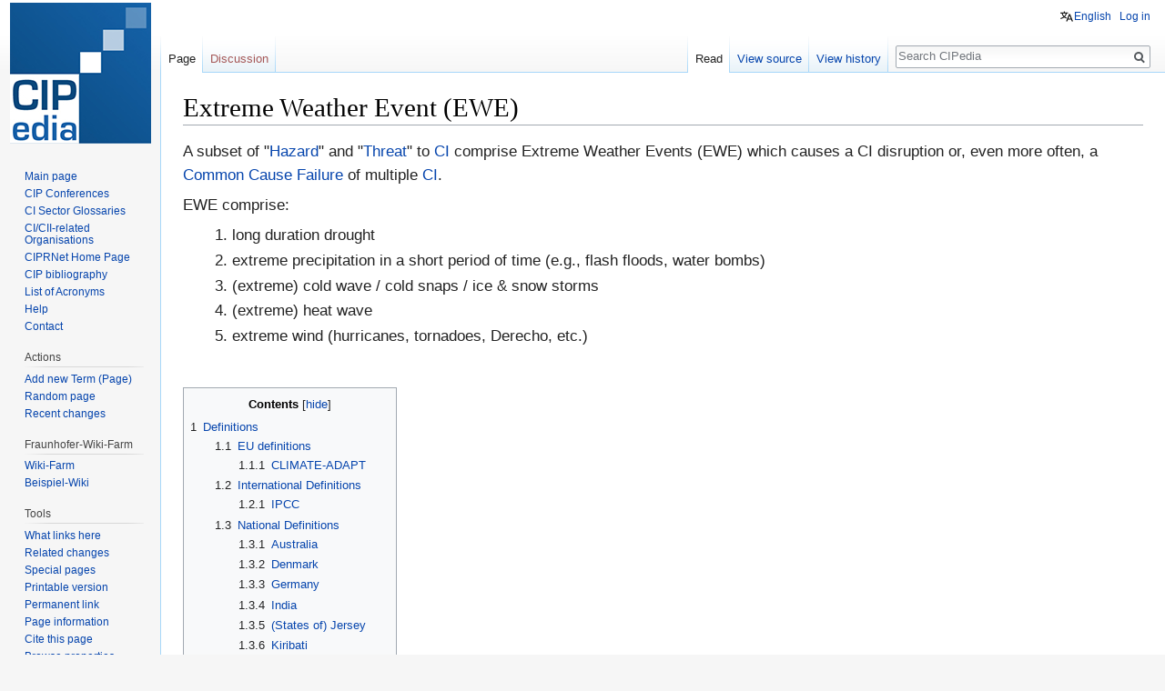

--- FILE ---
content_type: text/html; charset=UTF-8
request_url: https://websites.fraunhofer.de/CIPedia/index.php/Extreme_Weather_Event_(EWE)
body_size: 16614
content:
<!DOCTYPE html>
<html class="client-nojs" lang="en" dir="ltr">
<head>
<meta charset="UTF-8"/>
<title>Extreme Weather Event (EWE) - CIPedia</title>
<script>document.documentElement.className = document.documentElement.className.replace( /(^|\s)client-nojs(\s|$)/, "$1client-js$2" );</script>
<script>(window.RLQ=window.RLQ||[]).push(function(){mw.config.set({"wgCanonicalNamespace":"","wgCanonicalSpecialPageName":false,"wgNamespaceNumber":0,"wgPageName":"Extreme_Weather_Event_(EWE)","wgTitle":"Extreme Weather Event (EWE)","wgCurRevisionId":12794,"wgRevisionId":12794,"wgArticleId":217,"wgIsArticle":true,"wgIsRedirect":false,"wgAction":"view","wgUserName":null,"wgUserGroups":["*"],"wgCategories":["Threat","Risk","Main","RESIN-Glossary"],"wgBreakFrames":false,"wgPageContentLanguage":"en","wgPageContentModel":"wikitext","wgSeparatorTransformTable":["",""],"wgDigitTransformTable":["",""],"wgDefaultDateFormat":"dmy","wgMonthNames":["","January","February","March","April","May","June","July","August","September","October","November","December"],"wgMonthNamesShort":["","Jan","Feb","Mar","Apr","May","Jun","Jul","Aug","Sep","Oct","Nov","Dec"],"wgRelevantPageName":"Extreme_Weather_Event_(EWE)","wgRelevantArticleId":217,"wgRequestId":"aXE4DJt9jd8mxB3U2YtgzQAAAAE","wgCSPNonce":false,"wgIsProbablyEditable":false,"wgRelevantPageIsProbablyEditable":false,"wgRestrictionEdit":[],"wgRestrictionMove":[],"sdgDownArrowImage":"/CIPedia/extensions/SemanticDrilldown/skins/down-arrow.png","sdgRightArrowImage":"/CIPedia/extensions/SemanticDrilldown/skins/right-arrow.png","wgCategoryTreePageCategoryOptions":"{\"mode\":0,\"hideprefix\":20,\"showcount\":true,\"namespaces\":false}","wgHeaderTabsTabIndexes":[],"wgPageFormsAutocompleteValues":[],"wgPageFormsAutocompleteOnAllChars":false,"wgPageFormsFieldProperties":[],"wgPageFormsCargoFields":[],"wgPageFormsDependentFields":[],"wgPageFormsGridValues":[],"wgPageFormsGridParams":[],"wgPageFormsContLangYes":null,"wgPageFormsContLangNo":null,"wgPageFormsContLangMonths":[],"wgPageFormsHeightForMinimizingInstances":800,"wgPageFormsShowOnSelect":[],"wgPageFormsScriptPath":"/CIPedia/extensions/PageForms","edgValues":[],"wgPageFormsEDSettings":null,"wgAmericanDates":false,"wgULSAcceptLanguageList":[],"wgULSCurrentAutonym":"English","wgWikiEditorEnabledModules":[],"wgVisualEditor":{"pageLanguageCode":"en","pageLanguageDir":"ltr","pageVariantFallbacks":"en","usePageImages":false,"usePageDescriptions":false},"srfFilteredConfig":null,"egMapsScriptPath":"/CIPedia/extensions/Maps/","egMapsDebugJS":false,"egMapsAvailableServices":["leaflet","googlemaps3"],"egMapsLeafletLayersApiKeys":{"MapBox":"","MapQuestOpen":"","Thunderforest":"","GeoportailFrance":""},"wgVisualEditorToolbarScrollOffset":0,"wgVisualEditorUnsupportedEditParams":["undo","undoafter","veswitched"],"wgEditSubmitButtonLabelPublish":false});mw.loader.state({"site.styles":"ready","noscript":"ready","user.styles":"ready","user":"ready","user.options":"ready","user.tokens":"loading","ext.cite.styles":"ready","mediawiki.legacy.shared":"ready","mediawiki.legacy.commonPrint":"ready","mediawiki.toc.styles":"ready","ext.uls.pt":"ready","ext.visualEditor.desktopArticleTarget.noscript":"ready","ext.srf.styles":"ready","ext.smw.style":"ready","ext.smw.tooltip.styles":"ready","mediawiki.skinning.interface":"ready","skins.vector.styles":"ready"});mw.loader.implement("user.tokens@0tffind",function($,jQuery,require,module){/*@nomin*/mw.user.tokens.set({"editToken":"+\\","patrolToken":"+\\","watchToken":"+\\","csrfToken":"+\\"});
});RLPAGEMODULES=["ext.smw.style","ext.smw.tooltips","ext.cite.a11y","site","mediawiki.page.startup","mediawiki.user","mediawiki.page.ready","mediawiki.toc","mediawiki.searchSuggest","ext.headertabs","ext.headertabs.large","ext.uls.interface","ext.visualEditor.desktopArticleTarget.init","ext.visualEditor.targetLoader","skins.vector.js"];mw.loader.load(RLPAGEMODULES);});</script>
<link rel="stylesheet" href="/CIPedia/load.php?debug=false&amp;lang=en&amp;modules=ext.cite.styles%7Cext.uls.pt%7Cext.visualEditor.desktopArticleTarget.noscript%7Cmediawiki.legacy.commonPrint%2Cshared%7Cmediawiki.skinning.interface%7Cmediawiki.toc.styles%7Cskins.vector.styles&amp;only=styles&amp;skin=vector"/>
<link rel="stylesheet" href="/CIPedia/load.php?debug=false&amp;lang=en&amp;modules=ext.smw.style%7Cext.smw.tooltip.styles&amp;only=styles&amp;skin=vector"/>
<link rel="stylesheet" href="/CIPedia/load.php?debug=false&amp;lang=en&amp;modules=ext.srf.styles&amp;only=styles&amp;skin=vector"/>
<script async="" src="/CIPedia/load.php?debug=false&amp;lang=en&amp;modules=startup&amp;only=scripts&amp;skin=vector"></script>
<meta name="ResourceLoaderDynamicStyles" content=""/>
<meta name="generator" content="MediaWiki 1.32.2"/>
<link rel="alternate" type="application/rdf+xml" title="Extreme Weather Event (EWE)" href="/CIPedia/index.php?title=Special:ExportRDF/Extreme_Weather_Event_(EWE)&amp;xmlmime=rdf"/>
<link rel="shortcut icon" href="/CIPedia/images/fraunhofer_favicon.ico"/>
<link rel="search" type="application/opensearchdescription+xml" href="/CIPedia/opensearch_desc.php" title="CIPedia (en)"/>
<link rel="EditURI" type="application/rsd+xml" href="https://websites.fraunhofer.de/CIPedia/api.php?action=rsd"/>
<!--[if lt IE 9]><script src="/CIPedia/load.php?debug=false&amp;lang=en&amp;modules=html5shiv&amp;only=scripts&amp;skin=vector&amp;sync=1"></script><![endif]-->
</head>
<body class="mediawiki ltr sitedir-ltr mw-hide-empty-elt ns-0 ns-subject page-Extreme_Weather_Event_EWE rootpage-Extreme_Weather_Event_EWE skin-vector action-view">		<div id="mw-page-base" class="noprint"></div>
		<div id="mw-head-base" class="noprint"></div>
		<div id="content" class="mw-body" role="main">
			<a id="top"></a>
			<div class="mw-indicators mw-body-content">
</div>
<h1 id="firstHeading" class="firstHeading" lang="en">Extreme Weather Event (EWE)</h1>			<div id="bodyContent" class="mw-body-content">
				<div id="siteSub" class="noprint">From CIPedia</div>				<div id="contentSub"></div>
				<div id="jump-to-nav"></div>				<a class="mw-jump-link" href="#mw-head">Jump to navigation</a>
				<a class="mw-jump-link" href="#p-search">Jump to search</a>
				<div id="mw-content-text" lang="en" dir="ltr" class="mw-content-ltr"><div class="mw-parser-output"><p><big> A subset of "<a href="/CIPedia/index.php/Hazard" title="Hazard">Hazard</a>" and "<a href="/CIPedia/index.php/Threat" title="Threat">Threat</a>" to <a href="/CIPedia/index.php/CI" title="CI">CI</a> comprise Extreme Weather Events (EWE) which causes a CI disruption or, even more often, a <a href="/CIPedia/index.php/Common_Cause_Failure" title="Common Cause Failure">Common Cause Failure</a> of multiple <a href="/CIPedia/index.php/Critical_Infrastructure" title="Critical Infrastructure">CI</a>.
</big></p><p><big>EWE comprise:
</big></p><big><ol><li>long duration drought</li>
<li>extreme precipitation in a short period of time (e.g., flash floods, water bombs)</li>
<li>(extreme) cold wave / cold snaps / ice &amp; snow storms</li>
<li>(extreme) heat wave</li>
<li>extreme wind (hurricanes, tornadoes, Derecho, etc.)</li></ol></big><big><p><br />
</p></big><p><big></big>
</p>
<div id="toc" class="toc"><input type="checkbox" role="button" id="toctogglecheckbox" class="toctogglecheckbox" style="display:none" /><div class="toctitle" lang="en" dir="ltr"><h2>Contents</h2><span class="toctogglespan"><label class="toctogglelabel" for="toctogglecheckbox"></label></span></div>
<ul>
<li class="toclevel-1 tocsection-1"><a href="#Definitions"><span class="tocnumber">1</span> <span class="toctext">Definitions</span></a>
<ul>
<li class="toclevel-2 tocsection-2"><a href="#EU_definitions"><span class="tocnumber">1.1</span> <span class="toctext">EU definitions</span></a>
<ul>
<li class="toclevel-3 tocsection-3"><a href="#CLIMATE-ADAPT"><span class="tocnumber">1.1.1</span> <span class="toctext">CLIMATE-ADAPT</span></a></li>
</ul>
</li>
<li class="toclevel-2 tocsection-4"><a href="#International_Definitions"><span class="tocnumber">1.2</span> <span class="toctext">International Definitions</span></a>
<ul>
<li class="toclevel-3 tocsection-5"><a href="#IPCC"><span class="tocnumber">1.2.1</span> <span class="toctext">IPCC</span></a></li>
</ul>
</li>
<li class="toclevel-2 tocsection-6"><a href="#National_Definitions"><span class="tocnumber">1.3</span> <span class="toctext">National Definitions</span></a>
<ul>
<li class="toclevel-3 tocsection-7"><a href="#Australia"><span class="tocnumber">1.3.1</span> <span class="toctext">Australia</span></a></li>
<li class="toclevel-3 tocsection-8"><a href="#Denmark"><span class="tocnumber">1.3.2</span> <span class="toctext">Denmark</span></a></li>
<li class="toclevel-3 tocsection-9"><a href="#Germany"><span class="tocnumber">1.3.3</span> <span class="toctext">Germany</span></a></li>
<li class="toclevel-3 tocsection-10"><a href="#India"><span class="tocnumber">1.3.4</span> <span class="toctext">India</span></a></li>
<li class="toclevel-3 tocsection-11"><a href="#.28States_of.29_Jersey"><span class="tocnumber">1.3.5</span> <span class="toctext">(States of) Jersey</span></a></li>
<li class="toclevel-3 tocsection-12"><a href="#Kiribati"><span class="tocnumber">1.3.6</span> <span class="toctext">Kiribati</span></a></li>
<li class="toclevel-3 tocsection-13"><a href="#Netherlands"><span class="tocnumber">1.3.7</span> <span class="toctext">Netherlands</span></a></li>
<li class="toclevel-3 tocsection-14"><a href="#Peru"><span class="tocnumber">1.3.8</span> <span class="toctext">Peru</span></a></li>
<li class="toclevel-3 tocsection-15"><a href="#Spain"><span class="tocnumber">1.3.9</span> <span class="toctext">Spain</span></a></li>
<li class="toclevel-3 tocsection-16"><a href="#United_Kingdom_.28UK.29"><span class="tocnumber">1.3.10</span> <span class="toctext">United Kingdom (UK)</span></a></li>
<li class="toclevel-3 tocsection-17"><a href="#United_States"><span class="tocnumber">1.3.11</span> <span class="toctext">United States</span></a>
<ul>
<li class="toclevel-4 tocsection-18"><a href="#NOAA"><span class="tocnumber">1.3.11.1</span> <span class="toctext">NOAA</span></a></li>
</ul>
</li>
</ul>
</li>
<li class="toclevel-2 tocsection-19"><a href="#Standard_Definition"><span class="tocnumber">1.4</span> <span class="toctext">Standard Definition</span></a></li>
</ul>
</li>
<li class="toclevel-1 tocsection-20"><a href="#Discussion"><span class="tocnumber">2</span> <span class="toctext">Discussion</span></a></li>
<li class="toclevel-1 tocsection-21"><a href="#See_also"><span class="tocnumber">3</span> <span class="toctext">See also</span></a></li>
<li class="toclevel-1 tocsection-22"><a href="#Notes"><span class="tocnumber">4</span> <span class="toctext">Notes</span></a></li>
<li class="toclevel-1 tocsection-23"><a href="#References"><span class="tocnumber">5</span> <span class="toctext">References</span></a></li>
</ul>
</div>

<h2><span class="mw-headline" id="Definitions">Definitions</span></h2>
<h3><span class="mw-headline" id="EU_definitions">EU definitions</span></h3>
<h4><span class="mw-headline" id="CLIMATE-ADAPT"><a href="/CIPedia/index.php/CLIMATE-ADAPT" title="CLIMATE-ADAPT">CLIMATE-ADAPT</a></span></h4>
<div style="background-color: #f5f5f5; border: 1px solid #11386F; border: 1px solid #1861a8; padding: 5px"> 
 <big>An extreme weather event is an event that is rare at a particular place and time of year. <sup id="cite_ref-1" class="reference"><a href="#cite_note-1">&#91;1&#93;</a></sup></big></div><p>Definitions of rare vary, but an extreme weather event would normally be as rare as or rarer than the 10th or 90th percentile of the observed probability density function. By definition, the characteristics of what is called extreme weather may vary from place to place in an absolute sense. Single extreme events cannot be simply and directly attributed to anthropogenic climate change, as there is always a finite chance the event in question might have occurred naturally. When a pattern of extreme weather persists for some time, such as a season, it may be classed as an extreme climate event, especially if it yields an average or total that is itself extreme (e.g. drought or heavy rainfall over a season). <br /><br />
</p><p><br />
</p>
<h3><span class="mw-headline" id="International_Definitions">International Definitions</span></h3>
<h4><span class="mw-headline" id="IPCC">IPCC</span></h4>
<div style="background-color: #f5f5f5; border: 1px solid #11386F; border: 1px solid #1861a8; padding: 5px"> 
 <big>An extreme weather event (EWE) is an event that is rare at a particular place and time of year. <sup id="cite_ref-2" class="reference"><a href="#cite_note-2">&#91;2&#93;</a></sup></big></div><p>Definitions of rare vary, but an extreme weather event would normally be as rare as or rarer than the 10<sup>th</sup> or 90<sup>th</sup> percentile
</p><p>of a probability density function estimated from observations.<br /><br />
</p>
<div style="background-color: #f5f5f5; border: 1px solid #11386F; border: 1px solid #1861a8; padding: 5px"> 
 <big>Extreme weather event (old definition): An event that is rare within its statistical reference distribution at a particular place.  <sup id="cite_ref-3" class="reference"><a href="#cite_note-3">&#91;3&#93;</a></sup></big></div><p>Definitions of "rare" vary, but an extreme weather event would normally be as rare as or rarer than the 10th or 90th percentile. By definition, the characteristics of what is called "extreme weather" may vary from place to place. An "extreme climate event" is an average of a number of weather events over a certain period of time, an average which is itself extreme. <br /><br />
</p><h3><span class="mw-headline" id="National_Definitions">National Definitions</span></h3>
<h4><span class="mw-headline" id="Australia"><a href="/CIPedia/index.php/Australia" title="Australia">Australia</a></span></h4>
<div style="background-color: #f5f5f5; border: 1px solid #11386F; border: 1px solid #1861a8; padding: 5px"> 
 <big> An extreme weather event is an event that is rare at a particular place and time of year. <sup id="cite_ref-4" class="reference"><a href="#cite_note-4">&#91;4&#93;</a></sup></big></div>
<p>Definitions of rare vary, but an extreme weather event would normally be as rare as or rarer than the 10th or 90th percentile of a probability density function estimated from observations.<br />
Moreover, Australia has defined severe weather:
</p>
<div style="background-color: #f5f5f5; border: 1px solid #11386F; border: 1px solid #1861a8; padding: 5px"> 
 <big> Severe weather is any atmospheric condition potentially destructive or hazardous to human beings. <sup id="cite_ref-MAIMAus_5-0" class="reference"><a href="#cite_note-MAIMAus-5">&#91;5&#93;</a></sup></big></div> 
<p>Severe weather is often associated with extreme convective weather (tropical cyclones, tornadoes, severe
thunderstorms, squalls, etc.) and with storms of freezing precipitation or blizzard conditions.
<br /><br />
</p>
<div style="background-color: #f5f5f5; border: 1px solid #11386F; border: 1px solid #1861a8; padding: 5px"> 
 <big>Extreme event – An extreme weather event refers to meteorological conditions that are rare for a particular place and/or time, such as an intense storm or heat wave. <sup id="cite_ref-6" class="reference"><a href="#cite_note-6">&#91;6&#93;</a></sup></big></div><p>An extreme climate event is an unusual average over time of a number of weather events, for example heavy rainfall over a season.<br /><br />
</p><h4><span class="mw-headline" id="Denmark"><a href="/CIPedia/index.php/Denmark" title="Denmark">Denmark</a></span></h4>
<div style="background-color: #f5f5f5; border: 1px solid #11386F; border: 1px solid #1861a8; padding: 5px"> 
 <big>Det er ekstremvejr, når vejret er sjældent på det specifikke sted eller tidspunkt. <sup id="cite_ref-7" class="reference"><a href="#cite_note-7">&#91;7&#93;</a></sup></big></div><p>Ekstremvejr vil normalt forekomme sjældent, og definitionen af ekstremvejr vil variere fra sted til sted. Enkeltforekommende hændelser af ekstremvejr kan ikke tilskrives menneskeskabt klimaforandring, da den enkelte, konkrete hændelse også kan være udtryk for naturlig variation i vejret. Når der i et længere tidsinterval som for eksempel en sæson har forekommet et nyt mønster af ekstremvejr, kan det klassificeres som et ekstremt klimafænomen, især hvis det giver en middelværdi eller total, der i sig selv er ekstrem for eksempel tørke eller kraftig regn i en hel sæson.<br /><br />
</p><h4><span class="mw-headline" id="Germany"><a href="/CIPedia/index.php/Germany" title="Germany">Germany</a></span></h4>
<div style="background-color: #f5f5f5; border: 1px solid #11386F; border: 1px solid #1861a8; padding: 5px"> 
 <big>Extreme weather event (or extreme event) is any weather situation that occurs extremely rarely at a given place at this time of year is an extreme weather event. <sup id="cite_ref-8" class="reference"><a href="#cite_note-8">&#91;8&#93;</a></sup></big></div><p>If extreme weather persists for a long period of time, it may be classified as an “extreme climate event”.<br /><br />
</p><div style="background-color: #f5f5f5; border: 1px solid #11386F; border: 1px solid #1861a8; padding: 5px"> 
 <big>Extremes Wetterereignis, Extremereignis: Ein extremes Wetterereignis ist ein Ereignis, das an einem bestimmten Ort und zu einer bestimmten Jahreszeit selten ist. <sup id="cite_ref-9" class="reference"><a href="#cite_note-9">&#91;9&#93;</a></sup></big></div><p>Die Definitionen für “selten” variieren, aber ein extremes Wetterereignis wäre normalerweise so selten wie oder seltener als das 10- oder 90%-Perzentil der beobachteten Wahrscheinlichkeitsverteilung. Per Definition kann die Charakteristik von so genanntem “Extremwetter” absolut gesehen von Ort zu Ort unterschiedlich sein. Einzelne Extremereignisse können nicht einfach und direkt der anthropogenen Klimaänderung zugeordnet werden, da immer eine begrenzte Chance besteht, dass das betreffende Ereignis natürlicherweise hätte auftreten können. Wenn ein Muster von extremem Wetter über eine bestimmte Zeitspanne, z. B. eine Saison, bestehen bleibt, kann es als “extremes Klimaereignis” klassiert werden, vor allem wenn es ein Mittel bzw. eine Summe aufweist, die seinerseits bzw. ihrerseits extrem ist (z. B. eine Dürre oder Starkniederschlag während einer ganzen Saison). <br /><br />
</p><h4><span class="mw-headline" id="India"><a href="/CIPedia/index.php/India" title="India">India</a></span></h4>
<div style="background-color: #f5f5f5; border: 1px solid #11386F; border: 1px solid #1861a8; padding: 5px"> 
 <big>Extreme weather conditions: க2ைமயான வானிைல <sup id="cite_ref-10" class="reference"><a href="#cite_note-10">&#91;10&#93;</a></sup></big></div><p><br />
</p><h4><span id="(States_of)_Jersey"></span><span class="mw-headline" id=".28States_of.29_Jersey">(States of) <a href="/CIPedia/index.php/Jersey" title="Jersey">Jersey</a></span></h4>
<div style="background-color: #f5f5f5; border: 1px solid #11386F; border: 1px solid #1861a8; padding: 5px"> 
 <big>Extreme weather event: an event that is rare at a particular place and time of year.  <sup id="cite_ref-11" class="reference"><a href="#cite_note-11">&#91;11&#93;</a></sup></big></div><p>By definition, the characteristics of what is called extreme weather may vary from place to place. When a pattern of extreme weather persists for some time, such as a season, it may be classed as an extreme climate event, especially if it yields an average or total that is itself extreme (e.g. drought or heavy rainfall over a season). <br /><br />
</p><h4><span class="mw-headline" id="Kiribati"><a href="/CIPedia/index.php/Kiribati" title="Kiribati">Kiribati</a></span></h4>
<div style="background-color: #f5f5f5; border: 1px solid #11386F; border: 1px solid #1861a8; padding: 5px"> 
 <big>Angibuaka aika aki bati n roroko n taabo n tabeua n taai ao n ririki aika a bati n aron te angibuaka ae korakora,te mwautakataka ao te nao ae kabuebue. <sup id="cite_ref-12" class="reference"><a href="#cite_note-12">&#91;12&#93;</a></sup><br /><br />Extreme (weather) event: Weather conditions that are rare for a particular place and/or time of year eg an intense storm, drought, heat wave, severe storms. </big></div><p><br /><br />
</p><h4><span class="mw-headline" id="Netherlands"><a href="/CIPedia/index.php/Netherlands" title="Netherlands">Netherlands</a></span></h4>
<div style="background-color: #f5f5f5; border: 1px solid #11386F; border: 1px solid #1861a8; padding: 5px"> 
 <big>Onder 'extreem weer' verstaan wij alle meteorologische verschijnselen die voor Nederlandse begrippen uitzonderlijk hevig zijn. <sup id="cite_ref-13" class="reference"><a href="#cite_note-13">&#91;13&#93;</a></sup></big></div><p><br /><br />
</p><h4><span class="mw-headline" id="Peru"><a href="/CIPedia/index.php/Peru" title="Peru">Peru</a></span></h4>
<div style="background-color: #f5f5f5; border: 1px solid #11386F; border: 1px solid #1861a8; padding: 5px"> 
 <big>Evento extreme: Se llama evento extremo a aquél que es poco común en determinados lugar y estación (un evento extremo puede salir del percentil 10 o 90 de probabilidad). <sup id="cite_ref-14" class="reference"><a href="#cite_note-14">&#91;14&#93;</a></sup></big></div><p>Los extremos varían de un lugar a otro: un extremo en un área específica puede ser común en otra (IPCC 2007). Los eventos extremos no pueden ser atribuidos sólo al cambio climático, ya que éstos pueden darse de manera natural; sin embargo, se espera que el cambio climático pueda incrementar la frecuencia, intensidad y duración de eventos extremos. Entre los ejemplos se incluyen las inundaciones, sequías, tormentas tropicales y olas de calor.<br /><br />
</p><h4><span class="mw-headline" id="Spain"><a href="/CIPedia/index.php/Spain" title="Spain">Spain</a></span></h4>
<div style="background-color: #f5f5f5; border: 1px solid #11386F; border: 1px solid #1861a8; padding: 5px"> 
 <big>An extreme weather situation is a rare event within the statistical distribution of reference in a given location, such as the 10<sup>th</sup> percentile or the 90<sup>th</sup> percentile of that distribution. <sup id="cite_ref-15" class="reference"><a href="#cite_note-15">&#91;15&#93;</a></sup></big></div><p><br /><br />
</p><h4><span id="United_Kingdom_(UK)"></span><span class="mw-headline" id="United_Kingdom_.28UK.29"><a href="/CIPedia/index.php/United_Kingdom" title="United Kingdom">United Kingdom (UK)</a></span></h4>
<div style="background-color: #f5f5f5; border: 1px solid #11386F; border: 1px solid #1861a8; padding: 5px"> 
 <big>Extreme weather includes unusual, severe or unseasonal weather; or weather at the extremes of the range of weather seen in the past. <sup id="cite_ref-16" class="reference"><a href="#cite_note-16">&#91;16&#93;</a></sup></big></div><p><br /><br />
</p><h4><span class="mw-headline" id="United_States"><a href="/CIPedia/index.php/United_States" title="United States">United States</a></span></h4>
<h5><span class="mw-headline" id="NOAA">NOAA</span></h5>
<p><big>The U.S. National Oceanic and Atmospheric Administration (NOAA) uses a definition of extreme weather based on an event's climatologically-expected distribution. An event is called extreme if occurs, for example, only five per cent or less of the time. NOAA notes, however, that the exact choice of cut-off of the climatologically probability value used in the definition is somewhat arbitrary. A simple example of extreme weather is therefore when the temperature drops to a level which occurs less than five per cent of the time, say below -20 C. Extreme events, by definition, are rare.</big>
</p>
<h3><span class="mw-headline" id="Standard_Definition">Standard Definition</span></h3>
<h2><span class="mw-headline" id="Discussion">Discussion</span></h2>
<h2><span class="mw-headline" id="See_also">See also</span></h2>
<ul><li><a href="/CIPedia/index.php/Hydrometeorological_Hazard" title="Hydrometeorological Hazard">Hydrometeorological Hazard</a></li>
<li><a href="/CIPedia/index.php/Natural_Hazard" title="Natural Hazard">Natural Hazard</a></li></ul>
<p><br />
</p>
<h2><span class="mw-headline" id="Notes">Notes</span></h2>
<h2><span class="mw-headline" id="References">References</span></h2>
<div class="mw-references-wrap mw-references-columns"><ol class="references">
<li id="cite_note-1"><span class="mw-cite-backlink"><a href="#cite_ref-1">↑</a></span> <span class="reference-text"><a target="_blank" rel="nofollow noreferrer noopener" class="external text" href="http://climate-adapt.eea.europa.eu/help/glossary">European Climate Adaptation Platform (CLIMATE-ADAPT) Glossary</a></span>
</li>
<li id="cite_note-2"><span class="mw-cite-backlink"><a href="#cite_ref-2">↑</a></span> <span class="reference-text">Mach, K.J., S. Planton and C. von Stechow (eds.). <a target="_blank" rel="nofollow noreferrer noopener" class="external text" href="https://www.ipcc.ch/pdf/assessment-report/ar5/syr/AR5_SYR_FINAL_Glossary.pdf">Climate Change 2014: Synthesis Report. Contribution of Working Groups I, II and III to the Fifth Assessment Report of the Intergovernmental Panel on Climate Change. Annex II: Glossary.</a> [Core Writing Team, R.K. Pachauri and L.A. Meyer (eds.)]. IPCC, Geneva, Switzerland, pp. 117-130.</span>
</li>
<li id="cite_note-3"><span class="mw-cite-backlink"><a href="#cite_ref-3">↑</a></span> <span class="reference-text"><a target="_blank" rel="nofollow noreferrer noopener" class="external text" href="http://www.oecd.org/env/cc/36736773.pdf">ADAPTATION TO CLIMATE CHANGE: KEY TERMS, E. Levina and D. Terpak, OECD (2006) - from (IPCC, 2001)</a></span>
</li>
<li id="cite_note-4"><span class="mw-cite-backlink"><a href="#cite_ref-4">↑</a></span> <span class="reference-text"><a target="_blank" rel="nofollow noreferrer noopener" class="external text" href="http://www.climatechangeinaustralia.gov.au/en/support-and-guidance/glossary/">Australian climate change glossary</a></span>
</li>
<li id="cite_note-MAIMAus-5"><span class="mw-cite-backlink"><a href="#cite_ref-MAIMAus_5-0">↑</a></span> <span class="reference-text"><a target="_blank" rel="nofollow noreferrer noopener" class="external text" href="https://www.em.gov.au/Documents/Manual03-AEMGlossary.PDF">Australian Emergency Management Glossary, Emergency Management Australia (1998)</a></span>
</li>
<li id="cite_note-6"><span class="mw-cite-backlink"><a href="#cite_ref-6">↑</a></span> <span class="reference-text"><a target="_blank" rel="nofollow noreferrer noopener" class="external text" href="http://www.oecd.org/env/cc/36736773.pdf">ADAPTATION TO CLIMATE CHANGE: KEY TERMS, E. Levina and D. Terpak, OECD (2006) - from (Australian Greenhouse Office. 2003)</a></span>
</li>
<li id="cite_note-7"><span class="mw-cite-backlink"><a href="#cite_ref-7">↑</a></span> <span class="reference-text"><a target="_blank" rel="nofollow noreferrer noopener" class="external text" href="http://www.klimatilpasning.dk/kommuner/vejen-til-klimatilpasning/ordliste.aspx">Klimatilpasning Ordliste)</a></span>
</li>
<li id="cite_note-8"><span class="mw-cite-backlink"><a href="#cite_ref-8">↑</a></span> <span class="reference-text"><a target="_blank" rel="nofollow noreferrer noopener" class="external text" href="http://www.germany.info/contentblob/2293498/Daten/426241/Adaptation_DD.pdf">Combating Climate Change: The German Adaptation Strategy</a></span>
</li>
<li id="cite_note-9"><span class="mw-cite-backlink"><a href="#cite_ref-9">↑</a></span> <span class="reference-text"><a target="_blank" rel="nofollow noreferrer noopener" class="external text" href="http://www.bmub.bund.de/fileadmin/bmu-import/files/pdfs/allgemein/application/pdf/das_gesamt_bf.pdf">Deutsche Anpassungsstrategie an den Klimawandel, Bundeskabinett, 17. Dezember 2008 </a></span>
</li>
<li id="cite_note-10"><span class="mw-cite-backlink"><a href="#cite_ref-10">↑</a></span> <span class="reference-text"><a target="_blank" rel="nofollow noreferrer noopener" class="external text" href="http://www.imdchennai.gov.in/Tamil%20glossary.pdf">Glossary of Meteorological Terms in Tamil</a></span>
</li>
<li id="cite_note-11"><span class="mw-cite-backlink"><a href="#cite_ref-11">↑</a></span> <span class="reference-text"><a target="_blank" rel="nofollow noreferrer noopener" class="external text" href="https://www.gov.je/sitecollectiondocuments/government%20and%20administration/r%20tcpa%20future%20proofing%20jersey%20phase%201%20report%20final%2023.06.2015.pdf">States of Jersey Future-proofing Jersey: Building Resilience for the 21st Century (2015)</a></span>
</li>
<li id="cite_note-12"><span class="mw-cite-backlink"><a href="#cite_ref-12">↑</a></span> <span class="reference-text"><a target="_blank" rel="nofollow noreferrer noopener" class="external text" href="http://www.president.gov.ki/wp-content/uploads/2014/08/KAPII-Bi-Lingual-Glossary-CLIMATE-CHANGE-TERMS.pdf">Kiribati BI-LINGUAL GLOSSARY OF CLIMATE CHANGE TERMS, Original translations by Dr Temakei Tebano &amp; Etita Teiabauri, 2008</a></span>
</li>
<li id="cite_note-13"><span class="mw-cite-backlink"><a href="#cite_ref-13">↑</a></span> <span class="reference-text"><a target="_blank" rel="nofollow noreferrer noopener" class="external text" href="http://www.extreemweer.nl/pagina/begrippen/#Extreem">weer website: extreme weer Nederland</a></span>
</li>
<li id="cite_note-14"><span class="mw-cite-backlink"><a href="#cite_ref-14">↑</a></span> <span class="reference-text"><a target="_blank" rel="nofollow noreferrer noopener" class="external text" href="http://cambioclimatico.minam.gob.pe/que-queremos-saber/glosario-y-acronimos/">Portal de Cambio Climático</a></span>
</li>
<li id="cite_note-15"><span class="mw-cite-backlink"><a href="#cite_ref-15">↑</a></span> <span class="reference-text"><a target="_blank" rel="nofollow noreferrer noopener" class="external text" href="http://www.mapama.gob.es/es/cambio-climatico/temas/impactos-vulnerabilidad-y-adaptacion/anexo2_glosario_2_tcm7-12437.pdf">Glosario Mapama, government Spain</a></span>
</li>
<li id="cite_note-16"><span class="mw-cite-backlink"><a href="#cite_ref-16">↑</a></span> <span class="reference-text"><a target="_blank" rel="nofollow noreferrer noopener" class="external text" href="https://www.gov.uk/government/uploads/system/uploads/attachment_data/file/209866/pb13942-nap-20130701.pdf">The National Adaptation Programme: Making the country resilient to a changing climate, UK Government (2013)</a></span>
</li>
</ol></div>

<!-- 
NewPP limit report
Cached time: 20260121203317
Cache expiry: 86400
Dynamic content: false
[SMW] In‐text annotation parser time: 0 seconds
CPU time usage: 0.055 seconds
Real time usage: 0.067 seconds
Preprocessor visited node count: 426/1000000
Preprocessor generated node count: 1138/1000000
Post‐expand include size: 4745/2097152 bytes
Template argument size: 2697/2097152 bytes
Highest expansion depth: 3/40
Expensive parser function count: 0/100
Unstrip recursion depth: 0/20
Unstrip post‐expand size: 7599/5000000 bytes
ExtLoops count: 0
-->
<!--
Transclusion expansion time report (%,ms,calls,template)
100.00%   21.634      1 -total
 92.23%   19.953     16 Template:Definition
-->
</div></div>					<div class="printfooter">
						Retrieved from "<a dir="ltr" href="https://websites.fraunhofer.de/CIPedia/index.php?title=Extreme_Weather_Event_(EWE)&amp;oldid=12794">https://websites.fraunhofer.de/CIPedia/index.php?title=Extreme_Weather_Event_(EWE)&amp;oldid=12794</a>"					</div>
				<div id="catlinks" class="catlinks" data-mw="interface"><div id="mw-normal-catlinks" class="mw-normal-catlinks"><a href="/CIPedia/index.php/Special:Categories" title="Special:Categories">Categories</a>: <ul><li><a href="/CIPedia/index.php/Category:Threat" title="Category:Threat">Threat</a></li><li><a href="/CIPedia/index.php/Category:Risk" title="Category:Risk">Risk</a></li><li><a href="/CIPedia/index.php/Category:Main" title="Category:Main">Main</a></li><li><a href="/CIPedia/index.php/Category:RESIN-Glossary" title="Category:RESIN-Glossary">RESIN-Glossary</a></li></ul></div></div>				<div class="visualClear"></div>
							</div>
		</div>
		<div id="mw-navigation">
			<h2>Navigation menu</h2>
			<div id="mw-head">
									<div id="p-personal" role="navigation" class="" aria-labelledby="p-personal-label">
						<h3 id="p-personal-label">Personal tools</h3>
						<ul>
							<li id="pt-uls" class="active"><a href="#" class="uls-trigger">English</a></li><li id="pt-login"><a href="/CIPedia/index.php?title=Special:UserLogin&amp;returnto=Extreme+Weather+Event+%28EWE%29" title="You are encouraged to log in; however, it is not mandatory [o]" accesskey="o">Log in</a></li>						</ul>
					</div>
									<div id="left-navigation">
										<div id="p-namespaces" role="navigation" class="vectorTabs" aria-labelledby="p-namespaces-label">
						<h3 id="p-namespaces-label">Namespaces</h3>
						<ul>
							<li id="ca-nstab-main" class="selected"><span><a href="/CIPedia/index.php/Extreme_Weather_Event_(EWE)" title="View the content page [c]" accesskey="c">Page</a></span></li><li id="ca-talk" class="new"><span><a href="/CIPedia/index.php?title=Talk:Extreme_Weather_Event_(EWE)&amp;action=edit&amp;redlink=1" rel="discussion" title="Discussion about the content page (page does not exist) [t]" accesskey="t">Discussion</a></span></li>						</ul>
					</div>
										<div id="p-variants" role="navigation" class="vectorMenu emptyPortlet" aria-labelledby="p-variants-label">
												<input type="checkbox" class="vectorMenuCheckbox" aria-labelledby="p-variants-label" />
						<h3 id="p-variants-label">
							<span>Variants</span>
						</h3>
						<div class="menu">
							<ul>
															</ul>
						</div>
					</div>
									</div>
				<div id="right-navigation">
										<div id="p-views" role="navigation" class="vectorTabs" aria-labelledby="p-views-label">
						<h3 id="p-views-label">Views</h3>
						<ul>
							<li id="ca-view" class="collapsible selected"><span><a href="/CIPedia/index.php/Extreme_Weather_Event_(EWE)">Read</a></span></li><li id="ca-viewsource" class="collapsible"><span><a href="/CIPedia/index.php?title=Extreme_Weather_Event_(EWE)&amp;action=edit" title="This page is protected.&#10;You can view its source [e]" accesskey="e">View source</a></span></li><li id="ca-history" class="collapsible"><span><a href="/CIPedia/index.php?title=Extreme_Weather_Event_(EWE)&amp;action=history" title="Past revisions of this page [h]" accesskey="h">View history</a></span></li>						</ul>
					</div>
										<div id="p-cactions" role="navigation" class="vectorMenu emptyPortlet" aria-labelledby="p-cactions-label">
						<input type="checkbox" class="vectorMenuCheckbox" aria-labelledby="p-cactions-label" />
						<h3 id="p-cactions-label"><span>More</span></h3>
						<div class="menu">
							<ul>
															</ul>
						</div>
					</div>
										<div id="p-search" role="search">
						<h3>
							<label for="searchInput">Search</label>
						</h3>
						<form action="/CIPedia/index.php" id="searchform">
							<div id="simpleSearch">
								<input type="search" name="search" placeholder="Search CIPedia" title="Search CIPedia [f]" accesskey="f" id="searchInput"/><input type="hidden" value="Special:Search" name="title"/><input type="submit" name="fulltext" value="Search" title="Search the pages for this text" id="mw-searchButton" class="searchButton mw-fallbackSearchButton"/><input type="submit" name="go" value="Go" title="Go to a page with this exact name if it exists" id="searchButton" class="searchButton"/>							</div>
						</form>
					</div>
									</div>
			</div>
			<div id="mw-panel">
				<div id="p-logo" role="banner"><a class="mw-wiki-logo" href="/CIPedia/index.php/CIPedia%C2%A9_Main_Page"  title="Visit the main page"></a></div>
						<div class="portal" role="navigation" id="p-navigation" aria-labelledby="p-navigation-label">
			<h3 id="p-navigation-label">Navigation</h3>
			<div class="body">
								<ul>
					<li id="n-mainpage-description"><a href="/CIPedia/index.php/CIPedia%C2%A9_Main_Page" title="Visit the main page [z]" accesskey="z">Main page</a></li><li id="n-CIP-Conferences"><a href="/CIPedia/index.php/CIP_Conference_List">CIP Conferences</a></li><li id="n-CI-Sector-Glossaries"><a href="/CIPedia/index.php/CI_Sector_Glossaries_Table">CI Sector Glossaries</a></li><li id="n-CI.2FCII-related-Organisations"><a href="/CIPedia/index.php/Organisational_structures_CI/CII">CI/CII-related Organisations</a></li><li id="n-CIPRNet-Home-Page"><a href="https://ciprnet.eu/" rel="nofollow" target="_blank">CIPRNet Home Page</a></li><li id="n-CIP-bibliography"><a href="https://ciprnet.eu/services/bibliography" rel="nofollow" target="_blank">CIP bibliography</a></li><li id="n-List-of-Acronyms"><a href="/CIPedia/index.php/List_of_acronyms">List of Acronyms</a></li><li id="n-help"><a href="https://www.mediawiki.org/wiki/Special:MyLanguage/Help:Contents" target="_blank" title="The place to find out">Help</a></li><li id="n-Contact"><a href="/CIPedia/index.php/Contact">Contact</a></li>				</ul>
							</div>
		</div>
			<div class="portal" role="navigation" id="p-Actions" aria-labelledby="p-Actions-label">
			<h3 id="p-Actions-label">Actions</h3>
			<div class="body">
								<ul>
					<li id="n-Add-new-Term-.28Page.29"><a href="/CIPedia/index.php/CIPedia:Create_new_page">Add new Term (Page)</a></li><li id="n-randompage"><a href="/CIPedia/index.php/Special:Random" title="Load a random page [x]" accesskey="x">Random page</a></li><li id="n-recentchanges"><a href="/CIPedia/index.php/Special:RecentChanges" title="A list of recent changes in the wiki [r]" accesskey="r">Recent changes</a></li>				</ul>
							</div>
		</div>
			<div class="portal" role="navigation" id="p-Fraunhofer-Wiki-Farm" aria-labelledby="p-Fraunhofer-Wiki-Farm-label">
			<h3 id="p-Fraunhofer-Wiki-Farm-label">Fraunhofer-Wiki-Farm</h3>
			<div class="body">
								<ul>
					<li id="n-Wiki-Farm"><a href="http://wiki01.fraunhofer.de/Wiki-Farm/index.php" rel="nofollow" target="_blank">Wiki-Farm</a></li><li id="n-Beispiel-Wiki"><a href="http://wiki01.fraunhofer.de/Beispiel-Wiki/index.php" rel="nofollow" target="_blank">Beispiel-Wiki</a></li>				</ul>
							</div>
		</div>
			<div class="portal" role="navigation" id="p-tb" aria-labelledby="p-tb-label">
			<h3 id="p-tb-label">Tools</h3>
			<div class="body">
								<ul>
					<li id="t-whatlinkshere"><a href="/CIPedia/index.php/Special:WhatLinksHere/Extreme_Weather_Event_(EWE)" title="A list of all wiki pages that link here [j]" accesskey="j">What links here</a></li><li id="t-recentchangeslinked"><a href="/CIPedia/index.php/Special:RecentChangesLinked/Extreme_Weather_Event_(EWE)" rel="nofollow" title="Recent changes in pages linked from this page [k]" accesskey="k">Related changes</a></li><li id="t-specialpages"><a href="/CIPedia/index.php/Special:SpecialPages" title="A list of all special pages [q]" accesskey="q">Special pages</a></li><li id="t-print"><a href="/CIPedia/index.php?title=Extreme_Weather_Event_(EWE)&amp;printable=yes" rel="alternate" title="Printable version of this page [p]" accesskey="p">Printable version</a></li><li id="t-permalink"><a href="/CIPedia/index.php?title=Extreme_Weather_Event_(EWE)&amp;oldid=12794" title="Permanent link to this revision of the page">Permanent link</a></li><li id="t-info"><a href="/CIPedia/index.php?title=Extreme_Weather_Event_(EWE)&amp;action=info" title="More information about this page">Page information</a></li><li id="t-cite"><a href="/CIPedia/index.php?title=Special:CiteThisPage&amp;page=Extreme_Weather_Event_%28EWE%29&amp;id=12794" title="Information on how to cite this page">Cite this page</a></li><li id="t-smwbrowselink"><a href="/CIPedia/index.php/Special:Browse/:Extreme-5FWeather-5FEvent-5F(EWE)" rel="search">Browse properties</a></li>				</ul>
							</div>
		</div>
				</div>
		</div>
				<div id="footer" role="contentinfo">
						<ul id="footer-info">
								<li id="footer-info-lastmod"> This page was last edited on 15 August 2022, at 12:27.</li>
							</ul>
						<ul id="footer-places">
								<li id="footer-places-privacy"><a href="/CIPedia/index.php/CIPedia:Privacy_policy" title="CIPedia:Privacy policy">Privacy policy</a></li>
								<li id="footer-places-about"><a href="/CIPedia/index.php/CIPedia:About" title="CIPedia:About">About CIPedia</a></li>
								<li id="footer-places-disclaimer"><a href="/CIPedia/index.php/CIPedia:General_disclaimer" title="CIPedia:General disclaimer">Disclaimers</a></li>
							</ul>
										<ul id="footer-icons" class="noprint">
										<li id="footer-ciprico">
						<a href="https://www.ciprnet.eu" target="_blank"><img src="/CIPedia/images/CIPRNet_Logo_WEB_RBG-1.png" alt="European Commission" height="96" width="96"/></a>					</li>
										<li id="footer-euico">
						<a href="https://ec.europa.eu/jrc/en" target="_blank"><img src="/CIPedia/images/logo_ec-jrc_standard_positive_rgb-s.jpg" alt="European Commission" height="96" width="138"/></a>					</li>
										<li id="footer-resinico">
						<a href="http://www.resin-cities.eu/home/" target="_blank"><img src="/CIPedia/images/RESIN-logo.png" alt="RESIN climate resilient cities and infrastructures" height="96" width="138"/></a>					</li>
										<li id="footer-iaisico">
						<a href="http://www.iais.fraunhofer.de" target="_blank"><img src="/CIPedia/images/iais_43mm_p334.jpg" alt="Fraunhofer IAIS" height="39" width="150"/></a>					</li>
										<li id="footer-poweredbyico">
						<a href="http://www.mediawiki.org/" target="_blank"><img src="/CIPedia/resources/assets/poweredby_mediawiki_88x31.png" alt="Powered by MediaWiki" srcset="/CIPedia/resources/assets/poweredby_mediawiki_132x47.png 1.5x, /CIPedia/resources/assets/poweredby_mediawiki_176x62.png 2x" width="88" height="31"/></a><a href="https://www.semantic-mediawiki.org/wiki/Semantic_MediaWiki" target="_blank"><img src="[data-uri]" alt="Powered by Semantic MediaWiki" width="88" height="31"/></a>					</li>
									</ul>
						<div style="clear: both;"></div>
		</div>
		
<script>(window.RLQ=window.RLQ||[]).push(function(){mw.config.set({"wgPageParseReport":{"smw":{"limitreport-intext-parsertime":0},"limitreport":{"cputime":"0.055","walltime":"0.067","ppvisitednodes":{"value":426,"limit":1000000},"ppgeneratednodes":{"value":1138,"limit":1000000},"postexpandincludesize":{"value":4745,"limit":2097152},"templateargumentsize":{"value":2697,"limit":2097152},"expansiondepth":{"value":3,"limit":40},"expensivefunctioncount":{"value":0,"limit":100},"unstrip-depth":{"value":0,"limit":20},"unstrip-size":{"value":7599,"limit":5000000},"timingprofile":["100.00%   21.634      1 -total"," 92.23%   19.953     16 Template:Definition"]},"loops":{"limitreport-count-unlimited":[0]},"cachereport":{"timestamp":"20260121203317","ttl":86400,"transientcontent":false}}});mw.config.set({"wgBackendResponseTime":189});});</script>
	</body>
</html>


--- FILE ---
content_type: text/javascript; charset=utf-8
request_url: https://websites.fraunhofer.de/CIPedia/load.php?debug=false&lang=en&modules=startup&only=scripts&skin=vector
body_size: 64150
content:
/*
[aXE4DVIErXZ9XG1ugbjmUQAAAAY] 2026-01-21 20:33:17: Fatal exception of type "BadMethodCallException"
*/
if (window.console && console.error) {console.error("[aXE4DVIErXZ9XG1ugbjmUQAAAAY] 2026-01-21 20:33:17: Fatal exception of type \"BadMethodCallException\"");}
function isCompatible(str){var ua=str||navigator.userAgent;return!!((function(){'use strict';return!this&&Function.prototype.bind&&window.JSON;}())&&'querySelector'in document&&'localStorage'in window&&'addEventListener'in window&&!ua.match(/MSIE 10|webOS\/1\.[0-4]|SymbianOS|Series60|NetFront|Opera Mini|S40OviBrowser|MeeGo|Android.+Glass|^Mozilla\/5\.0 .+ Gecko\/$|googleweblight|PLAYSTATION|PlayStation/));}if(!isCompatible()){document.documentElement.className=document.documentElement.className.replace(/(^|\s)client-js(\s|$)/,'$1client-nojs$2');while(window.NORLQ&&window.NORLQ[0]){window.NORLQ.shift()();}window.NORLQ={push:function(fn){fn();}};window.RLQ={push:function(){}};}else{if(window.performance&&performance.mark){performance.mark('mwStartup');}(function(){'use strict';var mw,StringSet,log,trackQueue=[];function fnv132(str){var hash=0x811C9DC5,i;for(i=0;i<str.length;i++){hash+=(hash<<1)+(hash<<4)+(hash<<7)+(hash<<8)+(hash<<24);hash^=str.charCodeAt(i);}hash=(hash>>>0).toString(36)
;while(hash.length<7){hash='0'+hash;}return hash;}function defineFallbacks(){StringSet=window.Set||function StringSet(){var set=Object.create(null);this.add=function(value){set[value]=!0;};this.has=function(value){return value in set;};};}function setGlobalMapValue(map,key,value){map.values[key]=value;log.deprecate(window,key,value,map===mw.config&&'Use mw.config instead.');}function logError(topic,data){var msg,e=data.exception,source=data.source,module=data.module,console=window.console;if(console&&console.log){msg=(e?'Exception':'Error')+' in '+source;if(module){msg+=' in module '+module;}msg+=(e?':':'.');console.log(msg);if(e&&console.warn){console.warn(e);}}}function Map(global){this.values=Object.create(null);if(global===true){this.set=function(selection,value){var s;if(arguments.length>1){if(typeof selection!=='string'){return false;}setGlobalMapValue(this,selection,value);return true;}if(typeof selection==='object'){for(s in selection){setGlobalMapValue(this,s,selection[s]);}
return true;}return false;};}}Map.prototype={constructor:Map,get:function(selection,fallback){var results,i;fallback=arguments.length>1?fallback:null;if(Array.isArray(selection)){results={};for(i=0;i<selection.length;i++){if(typeof selection[i]==='string'){results[selection[i]]=selection[i]in this.values?this.values[selection[i]]:fallback;}}return results;}if(typeof selection==='string'){return selection in this.values?this.values[selection]:fallback;}if(selection===undefined){results={};for(i in this.values){results[i]=this.values[i];}return results;}return fallback;},set:function(selection,value){var s;if(arguments.length>1){if(typeof selection!=='string'){return false;}this.values[selection]=value;return true;}if(typeof selection==='object'){for(s in selection){this.values[s]=selection[s];}return true;}return false;},exists:function(selection){var i;if(Array.isArray(selection)){for(i=0;i<selection.length;i++){if(typeof selection[i]!=='string'||!(selection[i]in this.values)){return false
;}}return true;}return typeof selection==='string'&&selection in this.values;}};defineFallbacks();log=(function(){var log=function(){},console=window.console;log.warn=console&&console.warn?Function.prototype.bind.call(console.warn,console):function(){};log.error=console&&console.error?Function.prototype.bind.call(console.error,console):function(){};log.deprecate=function(obj,key,val,msg,logName){var stacks;function maybeLog(){var name,trace=new Error().stack;if(!stacks){stacks=new StringSet();}if(!stacks.has(trace)){stacks.add(trace);name=logName||key;mw.track('mw.deprecate',name);mw.log.warn('Use of "'+name+'" is deprecated.'+(msg?(' '+msg):''));}}try{Object.defineProperty(obj,key,{configurable:!0,enumerable:!0,get:function(){maybeLog();return val;},set:function(newVal){maybeLog();val=newVal;}});}catch(err){obj[key]=val;}};return log;}());mw={redefineFallbacksForTest:function(){if(!window.QUnit){throw new Error('Reset not allowed outside unit tests');}defineFallbacks();},now:
function(){var perf=window.performance,navStart=perf&&perf.timing&&perf.timing.navigationStart;mw.now=navStart&&typeof perf.now==='function'?function(){return navStart+perf.now();}:Date.now;return mw.now();},trackQueue:trackQueue,track:function(topic,data){trackQueue.push({topic:topic,timeStamp:mw.now(),data:data});},trackError:function(topic,data){mw.track(topic,data);logError(topic,data);},Map:Map,config:null,libs:{},legacy:{},messages:new Map(),templates:new Map(),log:log,loader:(function(){var registry=Object.create(null),sources=Object.create(null),handlingPendingRequests=!1,pendingRequests=[],queue=[],jobs=[],willPropagate=!1,errorModules=[],baseModules=["jquery","mediawiki.base"],marker=document.querySelector('meta[name="ResourceLoaderDynamicStyles"]'),nextCssBuffer,rAF=window.requestAnimationFrame||setTimeout;function newStyleTag(text,nextNode){var el=document.createElement('style');el.appendChild(document.createTextNode(text));if(nextNode&&nextNode.parentNode){nextNode.
parentNode.insertBefore(el,nextNode);}else{document.head.appendChild(el);}return el;}function flushCssBuffer(cssBuffer){var i;cssBuffer.active=!1;newStyleTag(cssBuffer.cssText,marker);for(i=0;i<cssBuffer.callbacks.length;i++){cssBuffer.callbacks[i]();}}function addEmbeddedCSS(cssText,callback){if(!nextCssBuffer||nextCssBuffer.active===false||cssText.slice(0,'@import'.length)==='@import'){nextCssBuffer={cssText:'',callbacks:[],active:null};}nextCssBuffer.cssText+='\n'+cssText;nextCssBuffer.callbacks.push(callback);if(nextCssBuffer.active===null){nextCssBuffer.active=!0;rAF(flushCssBuffer.bind(null,nextCssBuffer));}}function getCombinedVersion(modules){var hashes=modules.reduce(function(result,module){return result+registry[module].version;},'');return fnv132(hashes);}function allReady(modules){var i;for(i=0;i<modules.length;i++){if(mw.loader.getState(modules[i])!=='ready'){return false;}}return true;}function allWithImplicitReady(module){return allReady(registry[module].
dependencies)&&(baseModules.indexOf(module)!==-1||allReady(baseModules));}function anyFailed(modules){var i,state;for(i=0;i<modules.length;i++){state=mw.loader.getState(modules[i]);if(state==='error'||state==='missing'){return true;}}return false;}function doPropagation(){var errorModule,baseModuleError,module,i,failed,job,didPropagate=!0;do{didPropagate=!1;while(errorModules.length){errorModule=errorModules.shift();baseModuleError=baseModules.indexOf(errorModule)!==-1;for(module in registry){if(registry[module].state!=='error'&&registry[module].state!=='missing'){if(baseModuleError&&baseModules.indexOf(module)===-1){registry[module].state='error';didPropagate=!0;}else if(registry[module].dependencies.indexOf(errorModule)!==-1){registry[module].state='error';errorModules.push(module);didPropagate=!0;}}}}for(module in registry){if(registry[module].state==='loaded'&&allWithImplicitReady(module)){execute(module);didPropagate=!0;}}for(i=0;i<jobs.length;i++){job=jobs[i];failed=
anyFailed(job.dependencies);if(failed||allReady(job.dependencies)){jobs.splice(i,1);i-=1;try{if(failed&&job.error){job.error(new Error('Module has failed dependencies'),job.dependencies);}else if(!failed&&job.ready){job.ready();}}catch(e){mw.trackError('resourceloader.exception',{exception:e,source:'load-callback'});}didPropagate=!0;}}}while(didPropagate);willPropagate=!1;}function requestPropagation(){if(willPropagate){return;}willPropagate=!0;mw.requestIdleCallback(doPropagation,{timeout:1});}function setAndPropagate(module,state){registry[module].state=state;if(state==='loaded'||state==='ready'||state==='error'||state==='missing'){if(state==='ready'){mw.loader.store.add(module);}else if(state==='error'||state==='missing'){errorModules.push(module);}requestPropagation();}}function sortDependencies(module,resolved,unresolved){var i,deps,skip;if(!(module in registry)){throw new Error('Unknown dependency: '+module);}if(registry[module].skip!==null){skip=new Function(registry[
module].skip);registry[module].skip=null;if(skip()){registry[module].skipped=!0;registry[module].dependencies=[];setAndPropagate(module,'ready');return;}}if(resolved.indexOf(module)!==-1){return;}if(!unresolved){unresolved=new StringSet();}if(baseModules.indexOf(module)===-1){baseModules.forEach(function(baseModule){if(resolved.indexOf(baseModule)===-1){resolved.push(baseModule);}});}deps=registry[module].dependencies;unresolved.add(module);for(i=0;i<deps.length;i++){if(resolved.indexOf(deps[i])===-1){if(unresolved.has(deps[i])){throw new Error('Circular reference detected: '+module+' -> '+deps[i]);}sortDependencies(deps[i],resolved,unresolved);}}resolved.push(module);}function resolve(modules){var i,resolved=[];for(i=0;i<modules.length;i++){sortDependencies(modules[i],resolved);}return resolved;}function resolveStubbornly(modules){var i,saved,resolved=[];for(i=0;i<modules.length;i++){saved=resolved.slice();try{sortDependencies(modules[i],resolved);}catch(err){resolved=saved;mw.
trackError('resourceloader.exception',{exception:err,source:'resolve'});}}return resolved;}function addScript(src,callback){var script=document.createElement('script');script.src=src;script.onload=script.onerror=function(){if(script.parentNode){script.parentNode.removeChild(script);}script=null;if(callback){callback();callback=null;}};document.head.appendChild(script);}function queueModuleScript(src,moduleName,callback){pendingRequests.push(function(){if(moduleName!=='jquery'){window.require=mw.loader.require;window.module=registry[moduleName].module;}addScript(src,function(){delete window.module;callback();if(pendingRequests[0]){pendingRequests.shift()();}else{handlingPendingRequests=!1;}});});if(!handlingPendingRequests&&pendingRequests[0]){handlingPendingRequests=!0;pendingRequests.shift()();}}function addLink(media,url){var el=document.createElement('link');el.rel='stylesheet';if(media&&media!=='all'){el.media=media;}el.href=url;if(marker&&marker.parentNode){marker.parentNode.
insertBefore(el,marker);}else{document.head.appendChild(el);}}function domEval(code){var script=document.createElement('script');if(mw.config.get('wgCSPNonce')!==false){script.nonce=mw.config.get('wgCSPNonce');}script.text=code;document.head.appendChild(script);script.parentNode.removeChild(script);}function enqueue(dependencies,ready,error){if(allReady(dependencies)){if(ready!==undefined){ready();}return;}if(anyFailed(dependencies)){if(error!==undefined){error(new Error('One or more dependencies failed to load'),dependencies);}return;}if(ready!==undefined||error!==undefined){jobs.push({dependencies:dependencies.filter(function(module){var state=registry[module].state;return state==='registered'||state==='loaded'||state==='loading'||state==='executing';}),ready:ready,error:error});}dependencies.forEach(function(module){if(registry[module].state==='registered'&&queue.indexOf(module)===-1){if(registry[module].group==='private'){setAndPropagate(module,'error');return;}queue.push(module);}
});mw.loader.work();}function execute(module){var key,value,media,i,urls,cssHandle,siteDeps,siteDepErr,runScript,cssPending=0;if(registry[module].state!=='loaded'){throw new Error('Module in state "'+registry[module].state+'" may not be executed: '+module);}registry[module].state='executing';runScript=function(){var script,markModuleReady,nestedAddScript;script=registry[module].script;markModuleReady=function(){setAndPropagate(module,'ready');};nestedAddScript=function(arr,callback,i){if(i>=arr.length){callback();return;}queueModuleScript(arr[i],module,function(){nestedAddScript(arr,callback,i+1);});};try{if(Array.isArray(script)){nestedAddScript(script,markModuleReady,0);}else if(typeof script==='function'){if(module==='jquery'){script();}else{script(window.$,window.$,mw.loader.require,registry[module].module);}markModuleReady();}else if(typeof script==='string'){domEval(script);markModuleReady();}else{markModuleReady();}}catch(e){setAndPropagate(module,'error');mw.trackError(
'resourceloader.exception',{exception:e,module:module,source:'module-execute'});}};if(registry[module].messages){mw.messages.set(registry[module].messages);}if(registry[module].templates){mw.templates.set(module,registry[module].templates);}cssHandle=function(){cssPending++;return function(){var runScriptCopy;cssPending--;if(cssPending===0){runScriptCopy=runScript;runScript=undefined;runScriptCopy();}};};if(registry[module].style){for(key in registry[module].style){value=registry[module].style[key];media=undefined;if(key!=='url'&&key!=='css'){if(typeof value==='string'){addEmbeddedCSS(value,cssHandle());}else{media=key;key='bc-url';}}if(Array.isArray(value)){for(i=0;i<value.length;i++){if(key==='bc-url'){addLink(media,value[i]);}else if(key==='css'){addEmbeddedCSS(value[i],cssHandle());}}}else if(typeof value==='object'){for(media in value){urls=value[media];for(i=0;i<urls.length;i++){addLink(media,urls[i]);}}}}}if(module==='user'){try{siteDeps=resolve(['site']);}catch(e){siteDepErr=e;
runScript();}if(siteDepErr===undefined){enqueue(siteDeps,runScript,runScript);}}else if(cssPending===0){runScript();}}function sortQuery(o){var key,sorted={},a=[];for(key in o){a.push(key);}a.sort();for(key=0;key<a.length;key++){sorted[a[key]]=o[a[key]];}return sorted;}function buildModulesString(moduleMap){var p,prefix,str=[],list=[];function restore(suffix){return p+suffix;}for(prefix in moduleMap){p=prefix===''?'':prefix+'.';str.push(p+moduleMap[prefix].join(','));list.push.apply(list,moduleMap[prefix].map(restore));}return{str:str.join('|'),list:list};}function resolveIndexedDependencies(modules){var i,j,deps;function resolveIndex(dep){return typeof dep==='number'?modules[dep][0]:dep;}for(i=0;i<modules.length;i++){deps=modules[i][2];if(deps){for(j=0;j<deps.length;j++){deps[j]=resolveIndex(deps[j]);}}}}function makeQueryString(params){return Object.keys(params).map(function(key){return encodeURIComponent(key)+'='+encodeURIComponent(params[key]);}).join('&');}function batchRequest(
batch){var reqBase,splits,maxQueryLength,b,bSource,bGroup,source,group,i,modules,sourceLoadScript,currReqBase,currReqBaseLength,moduleMap,currReqModules,l,lastDotIndex,prefix,suffix,bytesAdded;function doRequest(){var query=Object.create(currReqBase),packed=buildModulesString(moduleMap);query.modules=packed.str;query.version=getCombinedVersion(packed.list);query=sortQuery(query);addScript(sourceLoadScript+'?'+makeQueryString(query));}if(!batch.length){return;}batch.sort();reqBase={skin:mw.config.get('skin'),lang:mw.config.get('wgUserLanguage'),debug:mw.config.get('debug')};maxQueryLength=mw.config.get('wgResourceLoaderMaxQueryLength',2000);splits=Object.create(null);for(b=0;b<batch.length;b++){bSource=registry[batch[b]].source;bGroup=registry[batch[b]].group;if(!splits[bSource]){splits[bSource]=Object.create(null);}if(!splits[bSource][bGroup]){splits[bSource][bGroup]=[];}splits[bSource][bGroup].push(batch[b]);}for(source in splits){sourceLoadScript=sources[source];for(group in splits[
source]){modules=splits[source][group];currReqBase=Object.create(reqBase);if(group==='user'&&mw.config.get('wgUserName')!==null){currReqBase.user=mw.config.get('wgUserName');}currReqBaseLength=makeQueryString(currReqBase).length+25;l=currReqBaseLength;moduleMap=Object.create(null);currReqModules=[];for(i=0;i<modules.length;i++){lastDotIndex=modules[i].lastIndexOf('.');prefix=modules[i].substr(0,lastDotIndex);suffix=modules[i].slice(lastDotIndex+1);bytesAdded=moduleMap[prefix]?suffix.length+3:modules[i].length+3;if(maxQueryLength>0&&currReqModules.length&&l+bytesAdded>maxQueryLength){doRequest();l=currReqBaseLength;moduleMap=Object.create(null);currReqModules=[];mw.track('resourceloader.splitRequest',{maxQueryLength:maxQueryLength});}if(!moduleMap[prefix]){moduleMap[prefix]=[];}l+=bytesAdded;moduleMap[prefix].push(suffix);currReqModules.push(modules[i]);}if(currReqModules.length){doRequest();}}}}function asyncEval(implementations,cb){if(!implementations.length){return;}mw.
requestIdleCallback(function(){try{domEval(implementations.join(';'));}catch(err){cb(err);}});}function getModuleKey(module){return module in registry?(module+'@'+registry[module].version):null;}function splitModuleKey(key){var index=key.indexOf('@');if(index===-1){return{name:key,version:''};}return{name:key.slice(0,index),version:key.slice(index+1)};}function registerOne(module,version,dependencies,group,source,skip){if(module in registry){throw new Error('module already registered: '+module);}registry[module]={module:{exports:{}},version:String(version||''),dependencies:dependencies||[],group:typeof group==='string'?group:null,source:typeof source==='string'?source:'local',state:'registered',skip:typeof skip==='string'?skip:null};}return{moduleRegistry:registry,addStyleTag:newStyleTag,enqueue:enqueue,resolve:resolve,work:function(){var q,batch,implementations,sourceModules;batch=[];for(q=0;q<queue.length;q++){if(queue[q]in registry&&registry[queue[q]].state==='registered'){if(batch.
indexOf(queue[q])===-1){batch.push(queue[q]);registry[queue[q]].state='loading';}}}queue=[];if(!batch.length){return;}mw.loader.store.init();if(mw.loader.store.enabled){implementations=[];sourceModules=[];batch=batch.filter(function(module){var implementation=mw.loader.store.get(module);if(implementation){implementations.push(implementation);sourceModules.push(module);return false;}return true;});asyncEval(implementations,function(err){var failed;mw.loader.store.stats.failed++;mw.loader.store.clear();mw.trackError('resourceloader.exception',{exception:err,source:'store-eval'});failed=sourceModules.filter(function(module){return registry[module].state==='loading';});batchRequest(failed);});}batchRequest(batch);},addSource:function(ids){var id;for(id in ids){if(id in sources){throw new Error('source already registered: '+id);}sources[id]=ids[id];}},register:function(modules){var i;if(typeof modules==='object'){resolveIndexedDependencies(modules);for(i=0;i<modules.length;i++){registerOne.
apply(null,modules[i]);}}else{registerOne.apply(null,arguments);}},implement:function(module,script,style,messages,templates){var split=splitModuleKey(module),name=split.name,version=split.version;if(!(name in registry)){mw.loader.register(name);}if(registry[name].script!==undefined){throw new Error('module already implemented: '+name);}if(version){registry[name].version=version;}registry[name].script=script||null;registry[name].style=style||null;registry[name].messages=messages||null;registry[name].templates=templates||null;if(registry[name].state!=='error'&&registry[name].state!=='missing'){setAndPropagate(name,'loaded');}},load:function(modules,type){var filtered,l;if(typeof modules==='string'){if(/^(https?:)?\/?\//.test(modules)){if(type==='text/css'){l=document.createElement('link');l.rel='stylesheet';l.href=modules;document.head.appendChild(l);return;}if(type==='text/javascript'||type===undefined){addScript(modules);return;}throw new Error(
'invalid type for external url, must be text/css or text/javascript. not '+type);}modules=[modules];}filtered=modules.filter(function(module){var state=mw.loader.getState(module);return state!=='error'&&state!=='missing';});filtered=resolveStubbornly(filtered);enqueue(filtered,undefined,undefined);},state:function(states){var module,state;for(module in states){state=states[module];if(!(module in registry)){mw.loader.register(module);}setAndPropagate(module,state);}},getVersion:function(module){return module in registry?registry[module].version:null;},getState:function(module){return module in registry?registry[module].state:null;},getModuleNames:function(){return Object.keys(registry);},require:function(moduleName){var state=mw.loader.getState(moduleName);if(state!=='ready'){throw new Error('Module "'+moduleName+'" is not loaded.');}return registry[moduleName].module.exports;},store:{enabled:null,MODULE_SIZE_MAX:100*1000,items:{},queue:[],stats:{hits:0,misses:0,expired:0,failed:0},
toJSON:function(){return{items:mw.loader.store.items,vary:mw.loader.store.getVary()};},getStoreKey:function(){return'MediaWikiModuleStore:'+mw.config.get('wgDBname');},getVary:function(){return mw.config.get('skin')+':'+mw.config.get('wgResourceLoaderStorageVersion')+':'+mw.config.get('wgUserLanguage');},init:function(){var raw,data;if(this.enabled!==null){return;}if(/Firefox/.test(navigator.userAgent)||!mw.config.get('wgResourceLoaderStorageEnabled')){this.clear();this.enabled=!1;return;}if(mw.config.get('debug')){this.enabled=!1;return;}try{raw=localStorage.getItem(this.getStoreKey());this.enabled=!0;data=JSON.parse(raw);if(data&&typeof data.items==='object'&&data.vary===this.getVary()){this.items=data.items;return;}}catch(e){mw.trackError('resourceloader.exception',{exception:e,source:'store-localstorage-init'});}if(raw===undefined){this.enabled=!1;}},get:function(module){var key;if(!this.enabled){return false;}key=getModuleKey(module);if(key in this.items){this.stats.
hits++;return this.items[key];}this.stats.misses++;return false;},add:function(module){if(!this.enabled){return;}this.queue.push(module);this.requestUpdate();},set:function(module){var key,args,src,descriptor=mw.loader.moduleRegistry[module];key=getModuleKey(module);if(key in this.items||!descriptor||descriptor.state!=='ready'||!descriptor.version||descriptor.group==='private'||descriptor.group==='user'||[descriptor.script,descriptor.style,descriptor.messages,descriptor.templates].indexOf(undefined)!==-1){return;}try{args=[JSON.stringify(key),typeof descriptor.script==='function'?String(descriptor.script):JSON.stringify(descriptor.script),JSON.stringify(descriptor.style),JSON.stringify(descriptor.messages),JSON.stringify(descriptor.templates)];}catch(e){mw.trackError('resourceloader.exception',{exception:e,source:'store-localstorage-json'});return;}src='mw.loader.implement('+args.join(',')+');';if(src.length>this.MODULE_SIZE_MAX){return;}this.items[key]=src;},prune:function(){var key,
module;for(key in this.items){module=key.slice(0,key.indexOf('@'));if(getModuleKey(module)!==key){this.stats.expired++;delete this.items[key];}else if(this.items[key].length>this.MODULE_SIZE_MAX){delete this.items[key];}}},clear:function(){this.items={};try{localStorage.removeItem(this.getStoreKey());}catch(e){}},requestUpdate:(function(){var hasPendingWrites=!1;function flushWrites(){var data,key;mw.loader.store.prune();while(mw.loader.store.queue.length){mw.loader.store.set(mw.loader.store.queue.shift());}key=mw.loader.store.getStoreKey();try{localStorage.removeItem(key);data=JSON.stringify(mw.loader.store);localStorage.setItem(key,data);}catch(e){mw.trackError('resourceloader.exception',{exception:e,source:'store-localstorage-update'});}hasPendingWrites=!1;}function onTimeout(){mw.requestIdleCallback(flushWrites);}return function(){if(!hasPendingWrites){hasPendingWrites=!0;setTimeout(onTimeout,2000);}};}())}};}()),user:{options:new Map(),tokens:new Map()},widgets:{}};window.
mw=window.mediaWiki=mw;}());(function(){var maxBusy=50;mw.requestIdleCallbackInternal=function(callback){setTimeout(function(){var start=mw.now();callback({didTimeout:!1,timeRemaining:function(){return Math.max(0,maxBusy-(mw.now()-start));}});},1);};mw.requestIdleCallback=window.requestIdleCallback?window.requestIdleCallback.bind(window):mw.requestIdleCallbackInternal;}());(function(){mw.config=new mw.Map(true);mw.loader.addSource({"local":"/CIPedia/load.php"});mw.loader.register([["site","1yki0mx",[1]],["site.styles","0mc0ao1",[],"site"],["noscript","0r22l1o",[],"noscript"],["filepage","1yjvhwj"],["user.groups","1wjvpdp",[5]],["user","0k1cuul",[],"user"],["user.styles","08fimpv",[],"user"],["user.defaults","076bqnz"],["user.options","0r5ungb",[7],"private"],["user.tokens","0tffind",[],"private"],["mediawiki.skinning.elements","1m709v7"],["mediawiki.skinning.content","0hjfsz3"],["mediawiki.skinning.interface","0etpqrb"],["jquery.makeCollapsible.styles","1uhxogk"],[
"mediawiki.skinning.content.parsoid","1sp3kiu"],["mediawiki.skinning.content.externallinks","0ys4sw1"],["jquery","0dhs1xa"],["mediawiki.base","007pynj",[16]],["mediawiki.legacy.wikibits","0h66esm",[16]],["jquery.accessKeyLabel","1ocyuac",[25,128]],["jquery.async","02xtsz9"],["jquery.byteLength","0hscdsl",[129]],["jquery.byteLimit","1wjvpdp",[37]],["jquery.checkboxShiftClick","0ut9fx2"],["jquery.chosen","0rnq417"],["jquery.client","1dcrz6x"],["jquery.color","0sc23ww",[27]],["jquery.colorUtil","1njtoga"],["jquery.confirmable","0jpilys",[174]],["jquery.cookie","14spmf1"],["jquery.form","0bzdfr7"],["jquery.fullscreen","0w5nm2b"],["jquery.getAttrs","1ms7eii"],["jquery.hidpi","0c00aux"],["jquery.highlightText","0gfpxi1",[128]],["jquery.hoverIntent","0t5or5x"],["jquery.i18n","1duxvj0",[173]],["jquery.lengthLimit","0jkf0cj",[129]],["jquery.localize","0hf5esh"],["jquery.makeCollapsible","0dp8dte",[13]],["jquery.mockjax","0wyus66"],["jquery.mw-jump","16t49x3"],["jquery.qunit","07bu0vb"],[
"jquery.spinner","0u912gk"],["jquery.jStorage","16ywa17"],["jquery.suggestions","0d9j7pl",[34]],["jquery.tabIndex","13kikah"],["jquery.tablesorter","1wg2j4m",[128,175]],["jquery.textSelection","1d2h6t1",[25]],["jquery.throttle-debounce","0nmngga"],["jquery.xmldom","14khllx"],["jquery.tipsy","0o1t4hn"],["jquery.ui.core","1hufv0d",[53],"jquery.ui"],["jquery.ui.core.styles","07fpsqz",[],"jquery.ui"],["jquery.ui.accordion","0f9oeal",[52,72],"jquery.ui"],["jquery.ui.autocomplete","0ony4uo",[61],"jquery.ui"],["jquery.ui.button","07m86df",[52,72],"jquery.ui"],["jquery.ui.datepicker","1yxnu01",[52],"jquery.ui"],["jquery.ui.dialog","0w6zbae",[56,59,63,65],"jquery.ui"],["jquery.ui.draggable","0b136fx",[52,62],"jquery.ui"],["jquery.ui.droppable","0onaol4",[59],"jquery.ui"],["jquery.ui.menu","1z0yngb",[52,63,72],"jquery.ui"],["jquery.ui.mouse","104mype",[72],"jquery.ui"],["jquery.ui.position","0hoybka",[],"jquery.ui"],["jquery.ui.progressbar","18ptoo9",[52,72],"jquery.ui"],["jquery.ui.resizable",
"0cqv62o",[52,62],"jquery.ui"],["jquery.ui.selectable","1me3bub",[52,62],"jquery.ui"],["jquery.ui.slider","1oltn97",[52,62],"jquery.ui"],["jquery.ui.sortable","173dlwj",[52,62],"jquery.ui"],["jquery.ui.spinner","1mhxfu3",[56],"jquery.ui"],["jquery.ui.tabs","1jcn4n8",[52,72],"jquery.ui"],["jquery.ui.tooltip","0pidj84",[52,63,72],"jquery.ui"],["jquery.ui.widget","0ney6rp",[],"jquery.ui"],["jquery.effects.core","0jsamuo",[],"jquery.ui"],["jquery.effects.blind","1i7toxp",[73],"jquery.ui"],["jquery.effects.bounce","1ubtr03",[73],"jquery.ui"],["jquery.effects.clip","1viitpe",[73],"jquery.ui"],["jquery.effects.drop","1bsqjvq",[73],"jquery.ui"],["jquery.effects.explode","0ub8o2j",[73],"jquery.ui"],["jquery.effects.fade","09nyqyf",[73],"jquery.ui"],["jquery.effects.fold","0lhd93n",[73],"jquery.ui"],["jquery.effects.highlight","0aj7xa3",[73],"jquery.ui"],["jquery.effects.pulsate","03mkxrj",[73],"jquery.ui"],["jquery.effects.scale","10hhqqn",[73],"jquery.ui"],["jquery.effects.shake","0iqwowg",[73
],"jquery.ui"],["jquery.effects.slide","15youdr",[73],"jquery.ui"],["jquery.effects.transfer","1fw1egb",[73],"jquery.ui"],["moment","18xhed6",[171]],["mediawiki.apihelp","1m2tpub"],["mediawiki.template","0kl551e"],["mediawiki.template.mustache","0rhhv6x",[89]],["mediawiki.template.regexp","13ycsfk",[89]],["mediawiki.apipretty","1iw1ykx"],["mediawiki.api","0xxaoef",[133,9]],["mediawiki.api.category","1wjvpdp",[93]],["mediawiki.api.edit","1wjvpdp",[93]],["mediawiki.api.login","1wjvpdp",[93]],["mediawiki.api.options","1wjvpdp",[93]],["mediawiki.api.parse","1wjvpdp",[93]],["mediawiki.api.upload","1wjvpdp",[93]],["mediawiki.api.user","1wjvpdp",[93]],["mediawiki.api.watch","1wjvpdp",[93]],["mediawiki.api.messages","1wjvpdp",[93]],["mediawiki.api.rollback","1wjvpdp",[93]],["mediawiki.content.json","1vdakjp"],["mediawiki.confirmCloseWindow","0g89uzf"],["mediawiki.debug","1pcok4m",[262]],["mediawiki.diff.styles","0v64wc9"],["mediawiki.feedback","0ecx16s",[122,267]],["mediawiki.feedlink",
"1vxk4qq"],["mediawiki.filewarning","13lvtaq",[262]],["mediawiki.ForeignApi","0rowaf3",[112]],["mediawiki.ForeignApi.core","0jhdooc",[93,258]],["mediawiki.helplink","1giswmb"],["mediawiki.hlist","1xvezdf"],["mediawiki.htmlform","07arack",[37,128]],["mediawiki.htmlform.checker","1fris6v",[49]],["mediawiki.htmlform.ooui","0ecpzdq",[262]],["mediawiki.htmlform.styles","01mekpv"],["mediawiki.htmlform.ooui.styles","1sxilma"],["mediawiki.icon","17f30gf"],["mediawiki.inspect","1d8a8r9",[128,129]],["mediawiki.messagePoster","00o766p",[111]],["mediawiki.messagePoster.wikitext","1lx8a8r",[122]],["mediawiki.notification","09xfh2y",[146,153]],["mediawiki.notify","0r40aqm"],["mediawiki.notification.convertmessagebox","0tdiz7o",[124]],["mediawiki.notification.convertmessagebox.styles","0jwje6k"],["mediawiki.RegExp","1qrrfxf"],["mediawiki.String","13nkjxu"],["mediawiki.pager.tablePager","1j0f9sz"],["mediawiki.searchSuggest","0ip89em",[32,45,93]],["mediawiki.storage","0kse6bw"],["mediawiki.Title",
"17jog0c",[129,146]],["mediawiki.Upload","0fp5xm7",[93]],["mediawiki.ForeignUpload","0r5wpvm",[111,134]],["mediawiki.ForeignStructuredUpload.config","0msydx9"],["mediawiki.ForeignStructuredUpload","0nvsbvl",[136,135]],["mediawiki.Upload.Dialog","15ywx36",[139]],["mediawiki.Upload.BookletLayout","0rsqvw5",[134,174,144,254,87,264,267]],["mediawiki.ForeignStructuredUpload.BookletLayout","1gq2fhf",[137,139,178,244,238]],["mediawiki.toc","13yppm6",[150]],["mediawiki.toc.styles","17i5hf3"],["mediawiki.Uri","0z62vq9",[146,91]],["mediawiki.user","1v7m8ld",[93,132,8]],["mediawiki.userSuggest","1xneeyn",[45,93]],["mediawiki.util","1dlgjc6",[19,125]],["mediawiki.viewport","1976t2t"],["mediawiki.checkboxtoggle","0fj0w4q"],["mediawiki.checkboxtoggle.styles","0ucnypx"],["mediawiki.cookie","1sze54p",[29]],["mediawiki.experiments","12dhb14"],["mediawiki.editfont.styles","1xnr5su"],["mediawiki.visibleTimeout","013sxyf"],["mediawiki.action.delete","1wptit1",[37,262]],["mediawiki.action.delete.file",
"02ma4wc",[37,262]],["mediawiki.action.edit","1mifa8m",[48,157,93,152,240]],["mediawiki.action.edit.styles","1reh7t8"],["mediawiki.action.edit.collapsibleFooter","1v8vnjf",[39,120,132]],["mediawiki.action.edit.preview","14o5r6c",[43,48,93,107,174,262]],["mediawiki.action.history","0z6n8vt"],["mediawiki.action.history.styles","0a5fg6j"],["mediawiki.action.view.dblClickEdit","14x1svg",[146,8]],["mediawiki.action.view.metadata","0fc9v2n",[170]],["mediawiki.action.view.categoryPage.styles","1wnjmdo"],["mediawiki.action.view.postEdit","1s0agl7",[174,124]],["mediawiki.action.view.redirect","1d9abe7",[25]],["mediawiki.action.view.redirectPage","079ebab"],["mediawiki.action.view.rightClickEdit","0f7s7mm"],["mediawiki.action.edit.editWarning","1qo8jdd",[48,105,174]],["mediawiki.action.view.filepage","0daxqnh"],["mediawiki.language","1oveew6",[172]],["mediawiki.cldr","139zmuo",[173]],["mediawiki.libs.pluralruleparser","09cgzow"],["mediawiki.jqueryMsg","0m8bbgc",[171,146,8]],[
"mediawiki.language.months","0ndoh7q",[171]],["mediawiki.language.names","1ku707e",[171]],["mediawiki.language.specialCharacters","0meovla",[171]],["mediawiki.libs.jpegmeta","02x7zoy"],["mediawiki.page.gallery","14onr7n",[49,180]],["mediawiki.page.gallery.styles","024gyel"],["mediawiki.page.gallery.slideshow","0k518rq",[93,264,281]],["mediawiki.page.ready","13n32zv",[19,23]],["mediawiki.page.startup","0ng567k"],["mediawiki.page.patrol.ajax","1nq20y8",[43,93]],["mediawiki.page.watch.ajax","1equ51t",[93,174]],["mediawiki.page.rollback","1n14q27",[43,93]],["mediawiki.page.image.pagination","0rsym5v",[43,146]],["mediawiki.rcfilters.filters.base.styles","1cp35il"],["mediawiki.rcfilters.highlightCircles.seenunseen.styles","0nsp8y9"],["mediawiki.rcfilters.filters.dm","1qrdvxv",[143,174,144,258]],["mediawiki.rcfilters.filters.ui","1g06a4f",[39,190,236,275,277,279,281]],["mediawiki.special","1nobj9a"],["mediawiki.special.apisandbox","00s5qs1",[39,93,174,241,261]],["mediawiki.special.block",
"18d7e6j",[115,146,238,245,275]],["mediawiki.special.changecredentials.js","040srbe",[93,117]],["mediawiki.special.changeslist","0udmr2n"],["mediawiki.special.changeslist.enhanced","1o07qmj"],["mediawiki.special.changeslist.legend","0upejeg"],["mediawiki.special.changeslist.legend.js","1t4vuzo",[39,150]],["mediawiki.special.contributions","0t57mr6",[174,238]],["mediawiki.special.edittags","17c6vle",[24,37]],["mediawiki.special.import","1ruwws0"],["mediawiki.special.movePage","10vhh64",[236,240]],["mediawiki.special.pageLanguage","161kwce",[262]],["mediawiki.special.preferences.ooui","14li5hf",[105,152,126,245]],["mediawiki.special.preferences.styles.ooui","0i55prs"],["mediawiki.special.recentchanges","0mwawhu"],["mediawiki.special.revisionDelete","0o0glbw",[37]],["mediawiki.special.search","1p6btu8",[252]],["mediawiki.special.search.commonsInterwikiWidget","15dmpvg",[143,93,174]],["mediawiki.special.search.interwikiwidget.styles","0bxvxpb"],["mediawiki.special.search.styles","0501u7o"]
,["mediawiki.special.undelete","0pioapz",[236,240]],["mediawiki.special.unwatchedPages","0zw6m62",[93]],["mediawiki.special.upload","0il3vdy",[43,93,105,174,178,192,89]],["mediawiki.special.userlogin.common.styles","126dvts"],["mediawiki.special.userlogin.login.styles","06bx5yn"],["mediawiki.special.userlogin.signup.js","1gq7jeq",[93,116,174]],["mediawiki.special.userlogin.signup.styles","116vyhp"],["mediawiki.special.userrights","1g69hf5",[37,126]],["mediawiki.special.watchlist","1wvyr1c",[93,174,262]],["mediawiki.special.version","0yq6e1h"],["mediawiki.legacy.config","0v4b16y"],["mediawiki.legacy.commonPrint","093y953"],["mediawiki.legacy.protect","1fuqojl",[37]],["mediawiki.legacy.shared","100hkut"],["mediawiki.legacy.oldshared","1gv1obt"],["mediawiki.ui","08w3v4o"],["mediawiki.ui.checkbox","1crne50"],["mediawiki.ui.radio","0xwvt23"],["mediawiki.ui.anchor","1wtmfde"],["mediawiki.ui.button","0a9kxrh"],["mediawiki.ui.input","0ny6mkk"],["mediawiki.ui.icon","0pcsjq8"],[
"mediawiki.ui.text","0mw1cu3"],["mediawiki.widgets","07btib3",[93,237,264]],["mediawiki.widgets.styles","0mbhn9u"],["mediawiki.widgets.DateInputWidget","0theflm",[239,87,264]],["mediawiki.widgets.DateInputWidget.styles","0i8j8dh"],["mediawiki.widgets.visibleLengthLimit","1dmll1z",[37,262]],["mediawiki.widgets.datetime","1i3bmch",[262,282,283]],["mediawiki.widgets.expiry","08fc1jl",[241,87,264]],["mediawiki.widgets.CheckMatrixWidget","1x9pvek",[262]],["mediawiki.widgets.CategoryMultiselectWidget","0ohaqo2",[111,264]],["mediawiki.widgets.SelectWithInputWidget","08v0e4d",[246,264]],["mediawiki.widgets.SelectWithInputWidget.styles","0dqm8as"],["mediawiki.widgets.SizeFilterWidget","1pzhqff",[248,264]],["mediawiki.widgets.SizeFilterWidget.styles","17ni22j"],["mediawiki.widgets.MediaSearch","0fdpthv",[111,264]],["mediawiki.widgets.UserInputWidget","1rxoqik",[93,264]],["mediawiki.widgets.UsersMultiselectWidget","0ovukic",[93,264]],["mediawiki.widgets.SearchInputWidget","1dhjrf2",[131,236]],[
"mediawiki.widgets.SearchInputWidget.styles","1rn8qnq"],["mediawiki.widgets.StashedFileWidget","0kwmklz",[93,262]],["easy-deflate.core","0g9o4ja"],["easy-deflate.deflate","1rzzfqk",[255]],["easy-deflate.inflate","0juehwn",[255]],["oojs","0mrwini"],["mediawiki.router","1t2pglg",[260]],["oojs-router","1vn0q0a",[258]],["oojs-ui","1wjvpdp",[266,264,267]],["oojs-ui-core","0ilwoob",[171,258,263,271,272,278,268,269]],["oojs-ui-core.styles","0ojz81e"],["oojs-ui-widgets","0wycqha",[262,273,282,283]],["oojs-ui-widgets.styles","1cw83ut"],["oojs-ui-toolbars","0nljh23",[262,283]],["oojs-ui-windows","058ggnb",[262,283]],["oojs-ui.styles.indicators","18mhs86"],["oojs-ui.styles.textures","1xz50b8"],["oojs-ui.styles.icons-accessibility","0iovzw1"],["oojs-ui.styles.icons-alerts","09qarh9"],["oojs-ui.styles.icons-content","1p85ho7"],["oojs-ui.styles.icons-editing-advanced","0zb9lfd"],["oojs-ui.styles.icons-editing-citation","14zrvvr"],["oojs-ui.styles.icons-editing-core","11sv0lp"],[
"oojs-ui.styles.icons-editing-list","0hjz6j1"],["oojs-ui.styles.icons-editing-styling","1j1ccve"],["oojs-ui.styles.icons-interactions","1vvovsz"],["oojs-ui.styles.icons-layout","0kpfeav"],["oojs-ui.styles.icons-location","0pshj3g"],["oojs-ui.styles.icons-media","1njn3a2"],["oojs-ui.styles.icons-moderation","078hxhw"],["oojs-ui.styles.icons-movement","0gstzdh"],["oojs-ui.styles.icons-user","03ydd9p"],["oojs-ui.styles.icons-wikimedia","1d3jgnj"],["ext.Lingo.Styles","1t9teb1"],["ext.Lingo.Scripts","0rmnaa8",[288]],["ext.jquery.qtip","071thqd",[],"ext.smw"],["skins.monobook.styles","1lb3dz6"],["skins.monobook.responsive","1hq1oq5"],["skins.monobook.mobile","0yiozyx",[146]],["skins.timeless","16bwda1"],["skins.timeless.misc","1yl9zlg"],["skins.timeless.js","1h3uw0l",[46]],["skins.timeless.mobile","05ssvhb"],["skins.vector.styles","10mfj2m"],["skins.vector.styles.responsive","07x5ekf"],["skins.vector.js","1h48uso",[46,49]],["ext.babel","0hcsjyl"],["ext.categoryTree","11189vc",[93]],[
"ext.categoryTree.css","0nrfpao"],["ext.cleanchanges","0a9hew6"],["ext.cleanchanges.uls","0g90j7z"],["ext.cite.styles","0vcv8qu"],["ext.cite.a11y","09dx13l"],["ext.cite.style","12ikfab"],["ext.citeThisPage","11azaeb"],["ext.embedVideo","1109g9l"],["ext.embedVideo-evl","0gyws18",[93]],["ext.embedVideo.styles","103g20s"],["ext.FhGDashboard","01qzxq8"],["ext.headertabs","0wzgjqx",[70]],["ext.headertabs.bare","1ttpjjx"],["ext.headertabs.large","0wrfm4w"],["ext.inputBox.styles","0yxy9xn"],["ext.inputBox","0ubh6uq",[49]],["ext.interwiki.specialpage","02ng7o0"],["ext.math.styles","0mo91fy"],["ext.math.scripts","0chiucj"],["ext.math.editbutton.enabler","006wu2i"],["ext.math.visualEditor","0hk4plw",[318,326,487]],["ext.math.visualEditor.mathSymbolsData","0ck829m",[321]],["ext.math.visualEditor.mathSymbols","1ohlenm",[322]],["ext.math.visualEditor.chemSymbolsData","0ar9ku9",[321]],["ext.math.visualEditor.chemSymbols","1bej7yd",[324]],["ext.math.visualEditor.icons","01mvbhs"],["ext.MsUpload",
"1vzjakd",[64]],["ext.NoTitle","09ivbed"],["ext.nuke","0l2q25r"],["ext.nuke.confirm","18vp54b"],["ext.pageforms.main","0f69jrh",[338,351,337,354,55,93]],["ext.pageforms.browser","1gwqunj"],["ext.pageforms.fancybox.jquery1","1vo2b6j",[332]],["ext.pageforms.fancybox.jquery3","1895rjg",[332]],["ext.pageforms.fancytree.dep","0crr0t0"],["ext.pageforms.fancytree","1ox7rkq",[335,63,72]],["ext.pageforms.sortable","1vz0ymk"],["ext.pageforms.autogrow","1sn6uf8"],["ext.pageforms.popupformedit","1j529t6",[332]],["ext.pageforms.autoedit","126r4bw"],["ext.pageforms.submit","161fz1l"],["ext.pageforms.collapsible","1jifbqt"],["ext.pageforms.imagepreview","1htwiu3"],["ext.pageforms.checkboxes","0rr7p6g"],["ext.pageforms.datepicker","15zhasc",[331,57]],["ext.pageforms.timepicker","1a9h8hn"],["ext.pageforms.datetimepicker","1th857k",[345,346]],["ext.pageforms.regexp","15m9i7e",[331]],["ext.pageforms.rating","0uijn92"],["ext.pageforms.simpleupload","1dsppw6"],["ext.pageforms.select2","09mimim",[355,68,174
]],["ext.pageforms.jsgrid","0h0cdi1",[351,175]],["ext.pageforms.balloon","0qgb1x4"],["ext.pageforms.wikieditor","1xtpdzo"],["ext.pageforms","1ic8ue2"],["ext.pageforms.PF_CreateProperty","0029u5x"],["ext.pageforms.PF_PageSchemas","0kqveb0"],["ext.pageforms.PF_CreateTemplate","05avrz0"],["ext.pageforms.PF_CreateClass","06wfv14"],["ext.pageforms.PF_CreateForm","1x4tfx0"],["ext.pageschemas.main","0pn0fc2"],["ext.pageschemas.generatepages","039409l"],["ext.ReplaceText","1qu13vx"],["ext.ReplaceTextStyles","0csloxs"],["ext.pygments","09cbtkx"],["mediawiki.api.titleblacklist","1ue0iex",[93]],["ext.translate","10bmla9"],["ext.translate.base","0kwjket",[372,93]],["ext.translate.dropdownmenu","0qizo9y"],["ext.translate.editor","0jt0bds",[368,369,408,414,39,48,415,143,174,144]],["ext.translate.groupselector","0j7l638",[368,374,406,63,174]],["ext.translate.hooks","0ob9e7q"],["ext.translate.legacy","0186pzk"],["ext.translate.loader","1axhgyy"],["ext.translate.messagetable","0xdqscf",[368,374,380,415
,49,143,174]],["ext.translate.messagewebimporter","1p5b7z8"],["ext.translate.multiselectautocomplete","1wd9hpq",[55]],["ext.translate.navitoggle","0cbo8ao"],["ext.translate.pagetranslation.uls","1lelrxk",[428]],["ext.translate.parsers","0ccyl5f",[146]],["ext.translate.quickedit","105g9y0"],["ext.translate.selecttoinput","1c91yok"],["ext.translate.special.aggregategroups","1o81i97",[55,93]],["ext.translate.special.aggregategroups.styles","01fq30t"],["ext.translate.special.importtranslations","1gx9z09",[55]],["ext.translate.special.languagestats","1dpajpv",[47]],["ext.translate.special.managegroups","1810d4x",[389,125]],["ext.translate.special.managegroups.styles","1v3yelo"],["ext.translate.messagerenamedialog","0sdo7kt",[264,267]],["ext.translate.special.managetranslatorsandbox","0bawwql",[374,411,428,58,174]],["ext.translate.special.managetranslatorsandbox.styles","0q2cou2"],["ext.translate.special.pagemigration","0hoxah0",[413,93,228,232]],["ext.translate.special.pagemigration.styles"
,"1wwhns5"],["ext.translate.special.pagepreparation","03qogvu",[93,107,174,228]],["ext.translate.special.pagepreparation.styles","09it1b4"],["ext.translate.special.pagetranslation","05ot0m6",[377,143,232,9]],["ext.translate.special.pagetranslation.styles","1nn7m0m"],["ext.translate.special.searchtranslations","0l8qwm3",[370,371,428]],["ext.translate.special.searchtranslations.operatorsuggest","11f8h72",[55]],["ext.translate.special.searchtranslations.styles","0v04sbn"],["ext.translate.special.supportedlanguages","1rp1x51"],["ext.translate.special.translate","1acolv3",[370,371,375,378,712,412,438]],["ext.translate.special.translate.styles","0wf5a1s"],["ext.translate.special.translationstash","09w783e",[370,375,411,428]],["ext.translate.special.translationstats","06gtc8y",[241]],["ext.translate.statsbar","0zxvemj"],["ext.translate.statstable","0hwyqab"],["ext.translate.storage","13k9hdz"],["ext.translate.tabgroup","05fd07q"],["ext.translate.tag.languages","0nbbp4g"],[
"ext.translate.translationstashstorage","02f8tso",[93]],["ext.translate.workflowselector","1bgn6rk",[369,93]],["jquery.ajaxdispatcher","0ivuqp8"],["jquery.autosize","1laxwm1"],["jquery.textchange","1dgwkn1"],["ext.uls.common","1t3z1qd",[438,150,144]],["ext.uls.compactlinks","14fzh2x",[422,174,232]],["ext.uls.displaysettings","105qwod",[427,428,433,229]],["ext.uls.geoclient","19qht01",[150]],["ext.uls.i18n","1bkbcjb",[36,146]],["ext.uls.ime","1cajl00",[428,430,436]],["ext.uls.init","1wjvpdp",[416]],["ext.uls.inputsettings","1eneipw",[421,427,230]],["ext.uls.interface","03d1tir",[433,174]],["ext.uls.interlanguage","1k8rge3"],["ext.uls.languagenames","15hum26"],["ext.uls.languagesettings","133qhh4",[429,430,439,232]],["ext.uls.mediawiki","1h6f7ug",[416,426,429,437]],["ext.uls.messages","0p09o3q",[420]],["ext.uls.preferences","0smluqq",[144]],["ext.uls.preferencespage","06vi8sp"],["ext.uls.pt","01pzb36"],["ext.uls.webfonts","1x1bgef",[416,430]],["ext.uls.webfonts.fonts","1wjvpdp",[435,440]
],["ext.uls.webfonts.repository","0hu0vev"],["jquery.ime","0v2am77"],["jquery.uls","12jszbb",[36,438,439]],["jquery.uls.data","005w1ga"],["jquery.uls.grid","06bef8a"],["jquery.webfonts","0503tka"],["rangy.core","0vug685"],["ext.wikiEditor","1fn2jng",[20,29,45,46,48,58,140,138,177,274,275,276,277,281,89],"ext.wikiEditor"],["ext.wikiEditor.styles","1tq9cus",[],"ext.wikiEditor"],["ext.wikiEditor.toolbar","1wjvpdp",[442]],["ext.wikiEditor.dialogs","1wjvpdp",[442]],["ext.wikiEditor.core","1wjvpdp",[442]],["jquery.wikiEditor","1wjvpdp",[442]],["jquery.wikiEditor.core","1wjvpdp",[442]],["jquery.wikiEditor.dialogs","1wjvpdp",[442]],["jquery.wikiEditor.dialogs.config","1wjvpdp",[442]],["jquery.wikiEditor.toolbar","1wjvpdp",[442]],["jquery.wikiEditor.toolbar.config","1wjvpdp",[442]],["jquery.wikiEditor.toolbar.i18n","1wjvpdp",[442]],["ext.wikicategorytagcloud","10nffor"],["socket.io","0x5dkga"],["dompurify","1wlku1r"],["color-picker","1yjnh61"],["unicodejs","09uc4jv"],["papaparse","0hxbsyb"],[
"rangefix","0e01upe"],["spark-md5","0289dxn"],["ext.visualEditor.supportCheck","0mfkp4a"],["ext.visualEditor.sanitize","17ukqfn",[456,476]],["ext.visualEditor.tempWikitextEditorWidget","09ip7qy",[152,144]],["ext.visualEditor.desktopArticleTarget.init","0exobim",[462,464,475,29,48,143,183]],["ext.visualEditor.desktopArticleTarget.noscript","16sf52e"],["ext.visualEditor.targetLoader","15d3ibh",[475,48,143,144]],["ext.visualEditor.desktopTarget","03rrxf1"],["ext.visualEditor.desktopArticleTarget","1tuvxkv",[479,484,468,489]],["ext.visualEditor.collabTarget","0djoxfk",[477,483,279]],["ext.visualEditor.collabTarget.desktop","1p3msbw",[470,484,468,489]],["ext.visualEditor.collabTarget.init","0zrpzuk",[462,236,261]],["ext.visualEditor.collabTarget.init.styles","14uuadk"],["ext.visualEditor.ve","0zswez6"],["ext.visualEditor.track","14df3u6",[474]],["ext.visualEditor.base","1gzsz0i",[474,261,458]],["ext.visualEditor.mediawiki","15zeudn",[476,467,438]],["ext.visualEditor.mwsave","1d4m595",[487,
37]],["ext.visualEditor.articleTarget","14mozlt",[488,478]],["ext.visualEditor.data","1awnrny",[477]],["ext.visualEditor.core","17qf1bd",[476,462,25,459,460,461]],["ext.visualEditor.commentAnnotation","1j54vpd",[481]],["ext.visualEditor.rebase","0ihqqkc",[457,498,482,463,284,455]],["ext.visualEditor.core.desktop","0fdonn1",[481]],["ext.visualEditor.welcome","0i4ncc3",[261]],["ext.visualEditor.switching","12xt8bz",[261,270,275]],["ext.visualEditor.mwcore","0v7j9t7",[499,477,713,486,485,29,107,174,14,236]],["ext.visualEditor.mwextensions","1wjvpdp",[480,510,503,505,490,507,492,504,493,495]],["ext.visualEditor.mwextensions.desktop","1wjvpdp",[488,494,140]],["ext.visualEditor.mwformatting","0pv3ffb",[487]],["ext.visualEditor.mwimage.core","03mwk6b",[487]],["ext.visualEditor.mwimage","0p699ji",[491,249,87,281,285]],["ext.visualEditor.mwlink","0qyl2hz",[487]],["ext.visualEditor.mwmeta","1qdldar",[493,167]],["ext.visualEditor.mwtransclusion","10y9nym",[487,250]],["treeDiffer","1fzuogi"],[
"diffMatchPatch","0luvbzf"],["ext.visualEditor.checkList","1wl0fxm",[481]],["ext.visualEditor.diffing","129uazj",[497,481,496]],["ext.visualEditor.diffPage.init.styles","1lrvw0h"],["ext.visualEditor.diffLoader","0riplx0",[467]],["ext.visualEditor.diffPage.init","0m1lfjb",[501,261,270]],["ext.visualEditor.language","1pps5sa",[481,438,176]],["ext.visualEditor.mwlanguage","0blxlmx",[481]],["ext.visualEditor.mwalienextension","1lpc5e9",[487]],["ext.visualEditor.mwwikitext","0s6hey7",[493,152]],["ext.visualEditor.mwgallery","0u4h7ow",[487,180,249,281]],["ext.visualEditor.mwsignature","0dvbwlj",[495]],["ext.visualEditor.experimental","1wjvpdp"],["ext.visualEditor.icons","1wjvpdp",[511,271,272,273,275,276,277,278,279,282,283,284,268,269]],["ext.visualEditor.moduleIcons","1mchddg"],["onoi.qtip.core","11arqvp"],["onoi.qtip.extended","1n71gwg"],["onoi.qtip","1wjvpdp",[513]],["onoi.md5","1hecczv"],["onoi.blockUI","1m4tt9o"],["onoi.rangeslider","0gzlfzq"],["onoi.localForage","0zu3kp4"],[
"onoi.blobstore","0008ox0",[518]],["onoi.util","0hcevj4",[515]],["onoi.async","1fq2ujb"],["onoi.jstorage","0375k0q"],["onoi.clipboard","05nbuv6"],["onoi.bootstrap.tab.styles","1iuwq54"],["onoi.bootstrap.tab","1m8cub7"],["onoi.highlight","0qv3kva"],["onoi.dataTables.styles","0yzay7y"],["onoi.dataTables.searchHighlight","00fh0p4",[526]],["onoi.dataTables.responsive","0626z1d",[530]],["onoi.dataTables","1jypmxv",[528]],["ext.semanticdrilldown.main","0lj3sl4",[55,56]],["ext.semanticdrilldown.info","064jq9i"],["ext.jquery.easing","0jih04l"],["ext.jquery.fancybox","17g4iqp",[533,540]],["ext.jquery.multiselect","1nj4lyz",[52,72]],["ext.jquery.multiselect.filter","1lek6ee",[535]],["ext.jquery.blockUI","09e8hyq"],["ext.jquery.jqgrid","1sh33nx",[540,52]],["ext.jquery.flot","0ai28cw"],["ext.jquery.migration.browser","1tzv9yu"],["ext.srf","0uwpz0o",[649],"ext.srf"],["ext.srf.styles","03sos0u",[],"ext.srf"],["ext.srf.api","1gol952",[541],"ext.srf"],["ext.srf.util","03fsfxk",[537,541],"ext.srf"],[
"ext.srf.widgets","1l9pwpe",[535,541,56,67],"ext.srf"],["ext.srf.util.grid","0cat4v2",[538,544,70],"ext.srf"],["ext.jquery.sparkline","14i6nls",[540]],["ext.srf.sparkline","1gy8gbq",[547,544],"ext.srf"],["ext.dygraphs.combined","16dnrhv"],["ext.srf.dygraphs","0pgek2z",[549,653,544,20]],["ext.jquery.listnav","1808b9n"],["ext.jquery.listmenu","131d56r"],["ext.jquery.pajinate","1ffeum6"],["ext.srf.listwidget","1clugwu",[544]],["ext.srf.listwidget.alphabet","1wjvpdp",[551,554]],["ext.srf.listwidget.menu","1wjvpdp",[552,554]],["ext.srf.listwidget.pagination","1wjvpdp",[553,554]],["ext.jquery.dynamiccarousel","1ypajqa",[540]],["ext.srf.pagewidget.carousel","0zqdf30",[558,544]],["ext.jquery.jqplot.core","03n1idn",[540]],["ext.jquery.jqplot.excanvas","0u09wis"],["ext.jquery.jqplot.json","03y39zs"],["ext.jquery.jqplot.cursor","1gg67c8"],["ext.jquery.jqplot.logaxisrenderer","0r7x3hs"],["ext.jquery.jqplot.mekko","1fduzmk"],["ext.jquery.jqplot.bar","1kqwav8",[560]],["ext.jquery.jqplot.pie",
"1iyvlfk",[560]],["ext.jquery.jqplot.bubble","0944loq",[560]],["ext.jquery.jqplot.donut","00okq00",[567]],["ext.jquery.jqplot.pointlabels","1xzyfdb",[560]],["ext.jquery.jqplot.highlighter","18xuh9o",[560]],["ext.jquery.jqplot.enhancedlegend","1kkc1x3",[560]],["ext.jquery.jqplot.trendline","16zigy7"],["ext.srf.jqplot.themes","0cfoowa",[25]],["ext.srf.jqplot.cursor","1wjvpdp",[563,581]],["ext.srf.jqplot.enhancedlegend","1wjvpdp",[572,581]],["ext.srf.jqplot.pointlabels","1wjvpdp",[570,581]],["ext.srf.jqplot.highlighter","1wjvpdp",[571,581]],["ext.srf.jqplot.trendline","1wjvpdp",[573,581]],["ext.srf.jqplot.chart","1oivo4j",[560,574,544,20]],["ext.srf.jqplot.bar","1ux51pc",[566,580]],["ext.srf.jqplot.pie","039gfii",[567,580]],["ext.srf.jqplot.bubble","1jyadyb",[568,580]],["ext.srf.jqplot.donut","039gfii",[569,580]],["ext.smile.timeline.core","0b7t882"],["ext.smile.timeline","0fxunvs"],["ext.srf.timeline","0reskrd",[586,18]],["ext.d3.core","1l5x8oh"],["ext.srf.d3.common","1wbssnu",[544]],[
"ext.d3.wordcloud","1t5qc9b",[588,589]],["ext.srf.d3.chart.treemap","0nx5jyf",[588,589]],["ext.srf.d3.chart.bubble","1dij232",[588,589]],["ext.srf.jquery.progressbar","0e1y719"],["ext.srf.jit","1uw8he8"],["ext.srf.jitgraph","0jg8hoq",[594,593,18]],["ext.jquery.jcarousel","0jspric",[540]],["ext.jquery.responsiveslides","0yezmhj"],["ext.srf.formats.gallery","1lk73lc",[544]],["ext.srf.gallery.carousel","198rv10",[596,598]],["ext.srf.gallery.slideshow","19lu5fg",[597,598]],["ext.srf.gallery.overlay","1dti3oy",[534,598]],["ext.srf.gallery.redirect","0rees70",[598]],["ext.jquery.fullcalendar","0kx8mgh"],["ext.jquery.gcal","1e9uiti"],["ext.srf.widgets.eventcalendar","0djdu1g",[653,543,544,57,67]],["ext.srf.hooks.eventcalendar","00blajk",[541]],["ext.srf.eventcalendar","0o6a166",[603,606,605]],["ext.srf.filtered","1tfnqmj",[541]],["ext.srf.filtered.calendar-view.messages","1j4x329"],["ext.srf.filtered.calendar-view","0ps5eeh",[603,609]],["ext.srf.filtered.map-view.leaflet","0r1g2yp"],[
"ext.srf.filtered.map-view","1p8mp31"],["ext.srf.filtered.value-filter","1094af1"],["ext.srf.filtered.value-filter.select","1s5o4le"],["ext.srf.filtered.slider","1u7celh"],["ext.srf.filtered.distance-filter","1n7cxkm",[615]],["ext.srf.filtered.number-filter","10t83mo",[615]],["ext.srf.slideshow","1cpmbz4",[146]],["ext.jquery.tagcanvas","1uv8jxc"],["ext.srf.formats.tagcloud","08bc455",[544]],["ext.srf.flot.core","0avusb1"],["ext.srf.timeseries.flot","0qmzn3x",[539,621,544,20]],["ext.jquery.jplayer","04buzr3"],["ext.jquery.jplayer.skin.blue.monday","03jv9yj"],["ext.jquery.jplayer.skin.morning.light","0f71upy"],["ext.jquery.jplayer.playlist","0852bnp",[623]],["ext.jquery.jplayer.inspector","1a5pqkn",[623]],["ext.srf.template.jplayer","1c9nej1",[541]],["ext.srf.formats.media","0b7e16s",[626,628],"ext.srf"],["jquery.dataTables","0rghy2t"],["jquery.dataTables.extras","0fcslhc"],["ext.srf.datatables","19ff7mn",[543,544,545,630,631]],["ext.srf.datatables.bootstrap","04c1zbb",[632]],[
"ext.srf.datatables.basic","06tbrtc",[632]],["ext.smw","0uzby1v",[642],"ext.smw"],["ext.smw.style","05jbl14",[],"ext.smw"],["smw.ui","0ze53br",[635,640],"ext.smw"],["smw.ui.styles","0v9t14v",[],"ext.smw"],["ext.smw.special.style","0h32mu0",[],"ext.smw"],["jquery.selectmenu","1gtdudn",[641],"ext.smw"],["jquery.selectmenu.styles","0v9t14v",[],"ext.smw"],["ext.jquery.async","0x0bq6y",[],"ext.smw"],["ext.jquery.jStorage","1vtgwqy",[],"ext.smw"],["ext.jquery.md5","0xehjve",[],"ext.smw"],["ext.smw.dataItem","1ebxlda",[635,133,143],"ext.smw"],["ext.smw.dataValue","0c9f3te",[645],"ext.smw"],["ext.smw.data","1f00q2g",[646],"ext.smw"],["ext.smw.query","1ro1j8z",[635,146],"ext.smw"],["ext.smw.api","1743p0l",[643,644,647,648],"ext.smw"],["ext.jquery.autocomplete","1aj0jhp",[],"ext.smw"],["ext.jquery.qtip.styles","1gfxes2",[],"ext.smw"],["ext.smw.tooltip.styles","0t0n2h8",[],"ext.smw"],["ext.smw.tooltip","12uvsyk",[288,635,652],"ext.smw"],["ext.smw.tooltips","1wjvpdp",[636,653],"ext.smw"],[
"ext.smw.autocomplete","0acspmz",[55],"ext.smw"],["ext.smw.purge","1q24r1w",[],"ext.smw"],["ext.smw.vtabs.styles","15hf1i4",[],"ext.smw"],["ext.smw.vtabs","0r724pg",[],"ext.smw"],["ext.smw.modal.styles","105suz8",[],"ext.smw"],["ext.smw.modal","1pov9fi",[],"ext.smw"],["smw.special.search.styles","1mngndv",[],"ext.smw"],["smw.special.search","00qa94z",[637],"ext.smw"],["ext.smw.postproc","0tpljij",[],"ext.smw"],["ext.jquery.caret","0r4o751",[],"ext.smw"],["ext.jquery.atwho","1uf2f8s",[664],"ext.smw"],["ext.smw.suggester","0lslpsc",[665,635],"ext.smw"],["ext.smw.suggester.textInput","0ji9814",[666],"ext.smw"],["ext.smw.autocomplete.page","10coxyv",[650,146],"ext.smw"],["ext.smw.autocomplete.property","1e9ylnu",[650,146],"ext.smw"],["ext.smw.ask.styles","0ba28zh",[],"ext.smw"],["ext.smw.ask","1b9jmmy",[670,636,666,653],"ext.smw"],["ext.smw.table.styles","00ido29",[],"ext.smw"],["ext.smw.browse.styles","1gn5olf",[],"ext.smw"],["ext.smw.browse","02p74ui",[636,93],"ext.smw"],[
"ext.smw.browse.autocomplete","1wjvpdp",[668,674],"ext.smw"],["ext.smw.admin","1d1ksvq",[93],"ext.smw"],["ext.smw.personal","0xsnahd",[653,93],"ext.smw"],["smw.tableprinter.datatable","1g2gsdj",[648,530],"ext.smw"],["smw.tableprinter.datatable.styles","0jbpsmm",[],"ext.smw"],["ext.smw.deferred.styles","0be68r7",[],"ext.smw"],["ext.smw.deferred","1kq5eqa",[98,517],"ext.smw"],["ext.smw.page.styles","1x4qpl1",[],"ext.smw"],["smw.property.page","0wwidjm",[653,98],"ext.smw"],["smw.content.schema","1tju839",[],"ext.smw"],["ext.maps.common","1h2laze",[],"ext.maps"],["ext.maps.resizable","1wjvpdp",[65],"ext.maps"],["mapeditor","0s7ouxk",[685,55,58,67],"ext.maps"],["ext.maps.services","08wu9mn",[685],"ext.maps"],["ext.sm.common","0kett8m",[688],"ext.maps"],["ext.maps.googlemaps3","020cv48",[685],"ext.maps"],["ext.maps.gm3.markercluster","0zyhv0x",[],"ext.maps"],["ext.maps.gm3.markerwithlabel","0elcblo",[],"ext.maps"],["ext.maps.gm3.geoxml","1nsahju",[],"ext.maps"],["ext.maps.gm3.earth",
"16myaj6",[],"ext.maps"],["ext.sm.googlemaps3ajax","06ff0l0",[690,689],"ext.maps"],["ext.maps.leaflet.base","1rtwx2i",[],"ext.maps"],["ext.maps.leaflet","1w6zdop",[696,688],"ext.maps"],["ext.maps.leaflet.fullscreen","0kao3gz",[697],"ext.maps"],["ext.maps.leaflet.markercluster","18bgafw",[697],"ext.maps"],["ext.maps.leaflet.providers","1fnl281",[697],"ext.maps"],["ext.maps.leaflet.editable","19lvr7f",[696],"ext.maps"],["ext.maps.leaflet.editor","022dzqq",[696],"ext.maps"],["ext.sm.leafletajax","1u3xrz1",[697,689],"ext.maps"],["skins.monobook.mobile.uls","0ycolph",[424]],["ext.cite.visualEditor.core","0w5mz7t",[487]],["ext.cite.visualEditor.data","11y5v14",[477]],["ext.cite.visualEditor.icons","0ywmubo"],["ext.cite.visualEditor","04ybtjs",[306,304,705,706,707,495,274]],["ext.pageforms.maps","121j5ov"],["pdfhandler.messages","06wiuv1"],["ext.geshi.visualEditor","17fxbdk",[487]],["ext.translate.recentgroups","0jj63yn",[132]],["ext.visualEditor.mwextensionmessages","1wjvpdp"]]);mw.config.
set({"wgLoadScript":"/CIPedia/load.php","debug":!1,"skin":"vector","stylepath":"/CIPedia/skins","wgUrlProtocols":"bitcoin\\:|ftp\\:\\/\\/|ftps\\:\\/\\/|geo\\:|git\\:\\/\\/|gopher\\:\\/\\/|http\\:\\/\\/|https\\:\\/\\/|irc\\:\\/\\/|ircs\\:\\/\\/|magnet\\:|mailto\\:|mms\\:\\/\\/|news\\:|nntp\\:\\/\\/|redis\\:\\/\\/|sftp\\:\\/\\/|sip\\:|sips\\:|sms\\:|ssh\\:\\/\\/|svn\\:\\/\\/|tel\\:|telnet\\:\\/\\/|urn\\:|worldwind\\:\\/\\/|xmpp\\:|\\/\\/","wgArticlePath":"/CIPedia/index.php/$1","wgScriptPath":"/CIPedia","wgScript":"/CIPedia/index.php","wgSearchType":null,"wgVariantArticlePath":!1,"wgActionPaths":{},"wgServer":"https://websites.fraunhofer.de","wgServerName":"websites.fraunhofer.de","wgUserLanguage":"en","wgContentLanguage":"en","wgTranslateNumerals":!0,"wgVersion":"1.32.2","wgEnableAPI":!0,"wgEnableWriteAPI":!0,"wgMainPageTitle":"CIPedia© Main Page","wgFormattedNamespaces":{"-2":"Media","-1":"Special","0":"","1":"Talk","2":"User","3":"User talk","4":"CIPedia","5":
"CIPedia talk","6":"File","7":"File talk","8":"MediaWiki","9":"MediaWiki talk","10":"Template","11":"Template talk","12":"Help","13":"Help talk","14":"Category","15":"Category talk","102":"Property","103":"Property talk","106":"Form","107":"Form talk","108":"Concept","109":"Concept talk","112":"smw/schema","113":"smw/schema talk","114":"Rule","115":"Rule talk","274":"Widget","275":"Widget talk","420":"GeoJson","421":"GeoJson talk","1198":"Translations","1199":"Translations talk","2300":"Gadget","2301":"Gadget talk","2302":"Gadget definition","2303":"Gadget definition talk"},"wgNamespaceIds":{"media":-2,"special":-1,"":0,"talk":1,"user":2,"user_talk":3,"cipedia":4,"cipedia_talk":5,"file":6,"file_talk":7,"mediawiki":8,"mediawiki_talk":9,"template":10,"template_talk":11,"help":12,"help_talk":13,"category":14,"category_talk":15,"property":102,"property_talk":103,"form":106,"form_talk":107,"concept":108,"concept_talk":109,"smw/schema":112,"smw/schema_talk":113,"rule":114,"rule_talk":115,
"widget":274,"widget_talk":275,"geojson":420,"geojson_talk":421,"translations":1198,"translations_talk":1199,"gadget":2300,"gadget_talk":2301,"gadget_definition":2302,"gadget_definition_talk":2303,"image":6,"image_talk":7,"project":4,"project_talk":5},"wgContentNamespaces":[420,0],"wgSiteName":"CIPedia","wgDBname":"CIPedia","wgExtraSignatureNamespaces":[],"wgAvailableSkins":{"monobook":"MonoBook","timeless":"Timeless","vector":"Vector","fallback":"Fallback","apioutput":"ApiOutput"},"wgExtensionAssetsPath":"/CIPedia/extensions","wgCookiePrefix":"CIPedia","wgCookieDomain":"","wgCookiePath":"/","wgCookieExpiration":2592000,"wgResourceLoaderMaxQueryLength":2000,"wgCaseSensitiveNamespaces":[2302,2303],"wgLegalTitleChars":" %!\"$\u0026'()*,\\-./0-9:;=?@A-Z\\\\\\^_`a-z~+\\u0080-\\uFFFF","wgIllegalFileChars":":/\\\\","wgResourceLoaderStorageVersion":1,"wgResourceLoaderStorageEnabled":!0,"wgForeignUploadTargets":["local"],"wgEnableUploads":!0,"wgCommentByteLimit":255,
"wgCommentCodePointLimit":null,"wgCiteVisualEditorOtherGroup":!1,"wgCiteResponsiveReferences":!0,"wgHeaderTabsUseHistory":!0,"wgHeaderTabsEditTabLink":!1,"wgULSIMEEnabled":!0,"wgULSWebfontsEnabled":!0,"wgULSPosition":"personal","wgULSAnonCanChangeLanguage":!0,"wgULSEventLogging":!1,"wgULSImeSelectors":["input:not([type])","input[type=text]","input[type=search]","textarea","[contenteditable]"],"wgULSNoImeSelectors":["#wpCaptchaWord",".ve-ce-surface-paste",".ve-ce-surface-readOnly [contenteditable]"],"wgULSNoWebfontsSelectors":["#p-lang li.interlanguage-link \u003E a"],"wgULSFontRepositoryBasePath":"/CIPedia/extensions/UniversalLanguageSelector/data/fontrepo/fonts/","wgWikiEditorMagicWords":{"redirect":"#REDIRECT","img_right":"right","img_left":"left","img_none":"none","img_center":"center","img_thumbnail":"thumb","img_framed":"frame","img_frameless":"frameless"},"mw.msg.wikieditor":"--~~~~","wgVisualEditorConfig":{"disableForAnons":!1,"preloadModules":["site",
"user"],"preferenceModules":{"visualeditor-enable-experimental":"ext.visualEditor.experimental"},"namespaces":[2,6,14,420,0],"contentModels":{"wikitext":"article"},"signatureNamespaces":[1,3,5,7,9,11,13,15,103,107,109,113,115,275,421,1199,2301,2303],"pluginModules":["ext.cite.visualEditor","ext.math.visualEditor","ext.geshi.visualEditor"],"defaultUserOptions":{"defaultthumbsize":300},"galleryOptions":{"imagesPerRow":0,"imageWidth":120,"imageHeight":120,"captionLength":!0,"showBytes":!0,"showDimensions":!0,"mode":"traditional"},"blacklist":{"firefox":[["\u003C=",11]],"safari":[["\u003C=",6]],"opera":[["\u003C",12]]},"tabPosition":"before","tabMessages":{"edit":null,"editsource":"visualeditor-ca-editsource","create":null,"createsource":"visualeditor-ca-createsource","editlocaldescriptionsource":"visualeditor-ca-editlocaldescriptionsource","createlocaldescriptionsource":"visualeditor-ca-createlocaldescriptionsource","editsection":null,"editsectionsource":
"visualeditor-ca-editsource-section"},"singleEditTab":!1,"showBetaWelcome":!0,"enableTocWidget":!1,"enableWikitext":!1,"svgMaxSize":5120,"namespacesWithSubpages":{"1":!0,"2":!0,"3":!0,"4":!0,"5":!0,"7":!0,"8":!0,"9":!0,"10":!0,"11":!0,"12":!0,"13":!0,"15":!0,"0":1,"421":!0,"275":!0,"1198":!0,"1199":!0,"103":!0,"109":!0,"107":!0},"specialBooksources":"Special:BookSources","rebaserUrl":!1,"restbaseUrl":!1,"fullRestbaseUrl":!1,"feedbackApiUrl":!1,"feedbackTitle":!1,"sourceFeedbackTitle":!1},"srf-config":{"version":"3.0.1","settings":{"wgThumbLimits":[120,150,180,200,250,300],"srfgScriptPath":"/CIPedia/extensions/SemanticResultFormats"}},"smw-config":{"version":"3.0.2","namespaces":{"canonicalName":{"102":"Property","103":"Property_talk","108":"Concept","109":"Concept_talk","112":"smw/schema","113":"smw/schema_talk","0":"","1":"Talk","2":"User","3":"User_talk","4":"Project","5":"Project_talk","6":"File","7":"File_talk",
"8":"MediaWiki","9":"MediaWiki_talk","10":"Template","11":"Template_talk","12":"Help","13":"Help_talk","14":"Category","15":"Category_talk"},"localizedName":{"102":"Property","103":"Property talk","108":"Concept","109":"Concept talk","112":"smw/schema","113":"smw/schema talk","0":"","1":"Talk","2":"User","3":"User talk","4":"CIPedia","5":"CIPedia talk","6":"File","7":"File talk","8":"MediaWiki","9":"MediaWiki talk","10":"Template","11":"Template talk","12":"Help","13":"Help talk","14":"Category","15":"Category talk"}},"settings":{"smwgQMaxLimit":10000,"smwgQMaxInlineLimit":500,"namespace":{"Property":102,"Property_talk":103,"Concept":108,"Concept_talk":109,"smw/schema":112,"smw/schema_talk":113,"":0,"Talk":1,"User":2,"User_talk":3,"Project":4,"Project_talk":5,"File":6,"File_talk":7,"MediaWiki":8,"MediaWiki_talk":9,"Template":10,"Template_talk":11,"Help":12,"Help_talk":13,"Category":14,"Category_talk":15}},"formats":{"table":"table","broadtable":"broadtable","list":"list","plainlist":
"plainlist","ol":"ol","ul":"ul","category":"category","embedded":"embedded","template":"template","count":"count","debug":"debug","feed":"feed","csv":"csv","templatefile":"templatefile","dsv":"dsv","json":"json","rdf":"rdf","icalendar":"icalendar","vcard":"vcard","bibtex":"bibtex","calendar":"calendar","eventcalendar":"eventcalendar","eventline":"eventline","timeline":"timeline","outline":"outline","gallery":"gallery","jqplotchart":"jqplotchart","jqplotseries":"jqplotseries","sum":"sum","average":"average","min":"min","max":"max","median":"median","product":"product","tagcloud":"tagcloud","valuerank":"valuerank","array":"array","tree":"tree","ultree":"ultree","oltree":"oltree","d3chart":"d3chart","latest":"latest","earliest":"earliest","filtered":"filtered","slideshow":"slideshow","timeseries":"timeseries","sparkline":"sparkline","listwidget":"listwidget","pagewidget":"pagewidget","dygraphs":"dygraphs","media":"media","datatables":"datatables","excel":"excel","graph":"graph","process":
"process","googlemaps3":"googlemaps3","leaflet":"leaflet","kml":"kml"}}});var queue=window.RLQ;window.RLQ=[];RLQ.push=function(fn){if(typeof fn==='function'){fn();}else{RLQ[RLQ.length]=fn;}};while(queue&&queue[0]){RLQ.push(queue.shift());}window.NORLQ={push:function(){}};}());}
